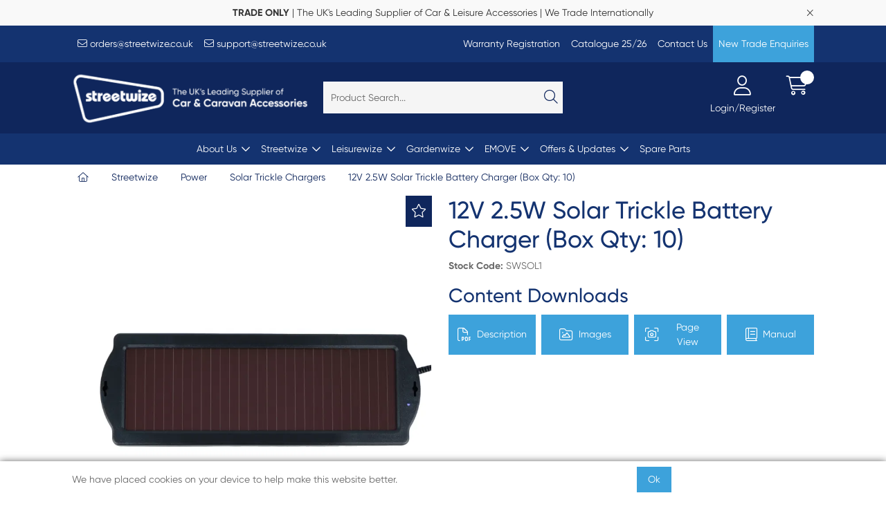

--- FILE ---
content_type: text/html; charset=utf-8
request_url: https://www.streetwizeaccessories.com/Catalogue/Streetwize/Power/Trickle-Chargers/12v-Solar-Trickle-Battery-Charger-Box-Qty-10-SWSOL1
body_size: 47549
content:
<!DOCTYPE html>



<html xmlns="http://www.w3.org/1999/xhtml" xml:lang="en-GB" lang="en-GB">

<head>
<!-- Begin '~/controls/default_template/Control/CountryRedirector/Default.ascx' -->

<!-- End '~/controls/default_template/Control/CountryRedirector/Default.ascx' -->

		
        
<!-- Begin '~/controls/default_template/Control/ProductTitle/Default.ascx' -->

<!-- End '~/controls/default_template/Control/ProductTitle/Default.ascx' -->

	

   
        
<!-- Begin '~/controls/default_template/Control/ProductMeta/Default.ascx' -->
<meta name="description" content="Solar Trickle Battery Charger (Box Qty: 10)" />
<meta name="keywords" content="12V 2.5W Solar Trickle Battery Charger" />

<!-- Schema Data -->
<script type="application/ld+json">
{
  "@context": "https://schema.org/",
  "@type": "Product",
  "name": "12V 2.5W Solar Trickle Battery Charger (Box Qty: 10)",
  "image": ["https://strtw-streetwize-gob2b.b-cdn.net/imagecache/c94cff2e-ebc8-4501-9488-b1b700d0bac3/SWSOL1-Edit_1000x1000.jpg"],
  "description": "Solar Trickle Battery Charger (Box Qty: 10)"
}
</script>
<!-- End of Schema Data --><!-- Open Graph Tags -->
<meta property="og:site_name" content="1000" />
<meta property="og:type" content="product" />
<meta property="og:url" content="https://www.streetwizeaccessories.com/Catalogue/Streetwize/Power/Trickle-Chargers/12v-Solar-Trickle-Battery-Charger-Box-Qty-10-SWSOL1" />
<meta property="og:title" content="12V 2.5W Solar Trickle Battery Charger (Box Qty: 10)" />
<meta property="og:description" content="Solar Trickle Battery Charger (Box Qty: 10)" />
<meta property="og:image" content="https://strtw-streetwize-gob2b.b-cdn.net/imagecache/c94cff2e-ebc8-4501-9488-b1b700d0bac3/SWSOL1-Edit_1000x1000.jpg" />
<!-- End of Open Graph Tags -->
<!-- Twitter Tags -->
<meta name="twitter:card" content="summary_large_image" />
<meta name="twitter:title" content="12V 2.5W Solar Trickle Battery Charger (Box Qty: 10)" />
<meta name="twitter:description" content="Solar Trickle Battery Charger (Box Qty: 10)" />
<meta name="twitter:image" content="https://strtw-streetwize-gob2b.b-cdn.net/imagecache/c94cff2e-ebc8-4501-9488-b1b700d0bac3/SWSOL1-Edit_1000x1000.jpg" />
<!-- End of Twitter Tags -->


<link rel="canonical" href="https://www.streetwizeaccessories.com/Catalogue/Streetwize/Power/Trickle-Chargers/12v-Solar-Trickle-Battery-Charger-Box-Qty-10-SWSOL1" />
<!-- End '~/controls/default_template/Control/ProductMeta/Default.ascx' -->

    

   
        
<!-- Begin '~/controls/default_template/Control/ProductRobots/Default.ascx' -->
<meta name="robots" content="index, follow" />
<!-- End '~/controls/default_template/Control/ProductRobots/Default.ascx' -->

    

            
<!-- Begin '~/controls/default_template/Control/GoogleAnalytics/TagManagerContainer.ascx' -->
<script>
var dataLayer = window.dataLayer = window.dataLayer || [];
dataLayer.push({'customerType': 'Retail'});
</script>
<!-- Google Tag Manager Script -->
<script>(function(w,d,s,l,i){w[l]=w[l]||[];w[l].push({'gtm.start':
new Date().getTime(),event:'gtm.js'});var f=d.getElementsByTagName(s)[0],
j=d.createElement(s),dl=l!='dataLayer'?'&l='+l:'';j.async=true;j.src=
'//www.googletagmanager.com/gtm.js?id='+i+dl;f.parentNode.insertBefore(j,f);
})(window,document,'script','dataLayer','GTM-KM2NT4QC');</script>
<!-- End Google Tag Manager Script -->


<!-- End '~/controls/default_template/Control/GoogleAnalytics/TagManagerContainer.ascx' -->

        <link href="https://cdn.jsdelivr.net/npm/bootstrap@5.3.3/dist/css/bootstrap.min.css" rel="stylesheet" media="all" type="text/css" /><link href="https://cdn.gob2b.com/V3/ShopfrontResponsive/css/aspidistra-bootstrap-migrate.min.css?v=1.1.91" rel="stylesheet" media="all" type="text/css" />
<!-- Begin '~/templates/Streetwize/Site/meta.ascx' -->

<!-- Begin '~/controls/theme_templates/Octopus/Control/ThemeMeta/Meta.ascx' -->
<link href="https://cdn.gob2b.com/V3/ThirdParty/owl-carousel/2.0.0/assets/owl.carousel.min.css" rel="stylesheet" media="all" type="text/css" /> 

<link href="https://cdn.gob2b.com/V3/ThirdParty/FontAwesome/6.4.2/css/fontawesome-all.min.css" rel="stylesheet" media="all" type="text/css" /> 

<link href="https://cdn.gob2b.com/V3/ThirdParty/Formstone/1.4.20/css/formstone-styles.min.css" rel="preload" as="style" media="all" type="text/css" /> 
<link href="https://cdn.gob2b.com/V3/ThirdParty/Formstone/1.4.20/css/formstone-styles.min.css" rel="stylesheet" media="all" type="text/css" /> 

<meta http-equiv="X-UA-Compatible" content="IE=100" >
<meta name="viewport" content="width=device-width, initial-scale=1">



<!-- End '~/controls/theme_templates/Octopus/Control/ThemeMeta/Meta.ascx' -->



        <link href="/templates/Streetwize/css/streetwize-style.min.css?v=7f8e2912-ab03-4947-a776-064987b2cb8b" rel="stylesheet" media="all" type="text/css" /> 
    
<!-- End '~/templates/Streetwize/Site/meta.ascx' -->

<!-- Begin '~/controls/default_template/Control/GeneratedFavicon/Default.ascx' -->
        
        <link rel="icon" type="image/png" href="/Assets/Generated/Favicons/favicon-96x96.png" sizes="96x96" />
        <link rel="icon" type="image/svg+xml" href="/Assets/Generated/Favicons/favicon.svg" />
        <link rel="shortcut icon" href="/Assets/Generated/Favicons/favicon.ico" />
        <link rel="apple-touch-icon" sizes="180x180" href="/Assets/Generated/Favicons/apple-touch-icon.png" />
        <link rel="manifest" href="/Assets/Generated/Favicons/site.webmanifest" />
    


<!-- End '~/controls/default_template/Control/GeneratedFavicon/Default.ascx' -->

            
        <style type="text/css">
	.LogoImageBackground { background-image: url(https://strtw-streetwize-gob2b.b-cdn.net/imagecache/fd30b891-5172-4c86-8860-b36000e0c0d3/Streetwize-WebImages-05_1667x417.png) !important; }
.MobileLogoImageBackground { background-image: url(https://strtw-streetwize-gob2b.b-cdn.net/imagecache/5edffeac-15c9-4820-8ff7-b2fe0084c59c/Streetwize-WebImages-01_1667x417.png) !important; }
.EmailLogoBackground { background-image: url(https://strtw-streetwize-gob2b.b-cdn.net/imagecache/5fe17eac-aadd-4e87-9039-b37200cb430f/Streetwize-WebImages-02_1251x417.png) !important; }
.FaviconImageBackground { background-image: url(https://strtw-streetwize-gob2b.b-cdn.net/imagecache/23da5586-809f-44aa-b1af-b2fe0084c5af/Streetwize-WebImages-03_1251x1251.png) !important; }
.NoImageImageBackground { background-image: url(https://strtw-streetwize-gob2b.b-cdn.net/imagecache/eec5e5ba-e509-4da9-b407-b2fe0084c5bd/Streetwize-WebImages-04_2501x2501.png) !important; }

</style>
            <link href="https://cdn.gob2b.com/V3/ShopfrontResponsive/css/print.min.css?v=1.1.91" rel="stylesheet" media="print" type="text/css" />            
        <link href="https://cdn.jsdelivr.net/npm/jquery-ui@1.14.1/themes/base/all.css" rel="stylesheet" media="all" type="text/css" />
            
<!-- Begin '~/controls/default_template/Control/GoogleAnalytics/AnalyticsTracker.ascx' -->


<!-- End '~/controls/default_template/Control/GoogleAnalytics/AnalyticsTracker.ascx' -->

        
            <script src="https://cdn.jsdelivr.net/npm/jquery@3.7.1/dist/jquery.min.js" ></script> 
        <title>
	12V 2.5W Solar Trickle Battery Charger - Streetwize Accessories
</title></head>

<body class="PageBgBackground BodyImageBackground gob2b-header-style--default gob2b-menu-type--horizontal gob2b-complex-product-thumbnail-price-display--true">


        
<!-- Begin '~/controls/default_template/Control/GoogleAnalytics/TagManagerContainerNoScript.ascx' -->
<!-- Google Tag Manager NoScript -->
<noscript><iframe title="Google Tag Manager" src="//www.googletagmanager.com/ns.html?id=GTM-KM2NT4QC"
height="0" width="0" style="display:none;visibility:hidden"></iframe></noscript>
<!-- Google Tag Manager NoScript -->


<!-- End '~/controls/default_template/Control/GoogleAnalytics/TagManagerContainerNoScript.ascx' -->

    




<form method="post" action="/catalogue/product.aspx?node_id=f87bcf64-3aa7-4e6f-8162-a72a00e3c0cf" id="ctl04">
<div class="aspNetHidden">
<input type="hidden" name="__EVENTTARGET" id="__EVENTTARGET" value="" />
<input type="hidden" name="__EVENTARGUMENT" id="__EVENTARGUMENT" value="" />
<input type="hidden" name="__VIEWSTATE" id="__VIEWSTATE" value="/[base64]/Q1yLr6r6s9Xo7M" />
</div>

<script type="text/javascript">
//<![CDATA[
var theForm = document.forms['ctl04'];
if (!theForm) {
    theForm = document.ctl04;
}
function __doPostBack(eventTarget, eventArgument) {
    if (!theForm.onsubmit || (theForm.onsubmit() != false)) {
        theForm.__EVENTTARGET.value = eventTarget;
        theForm.__EVENTARGUMENT.value = eventArgument;
        theForm.submit();
    }
}
//]]>
</script>


<script src="https://ajax.aspnetcdn.com/ajax/4.6/1/WebForms.js" type="text/javascript"></script>
<script type="text/javascript">
//<![CDATA[
window.WebForm_PostBackOptions||document.write('<script type="text/javascript" src="/WebResource.axd?d=ANsDE4TqTbx-nt8v4VNDEx85qDcOghBmVz4XhjTbro9g3682PksymB52JHfdBeZMb3VYhDl2o_381zmQLmSQLxggcVlK8G81kOa_KBFOC001&amp;t=638901577900000000"><\/script>');//]]>
</script>



<script src="https://ajax.aspnetcdn.com/ajax/4.6/1/MicrosoftAjax.js" type="text/javascript"></script>
<script type="text/javascript">
//<![CDATA[
(window.Sys && Sys._Application && Sys.Observer)||document.write('<script type="text/javascript" src="/ScriptResource.axd?d=xiK4--bYyj-AYeA3LpqGRXOxKAZhhUHFId1_AFLxiz8zdDh-sFhqFd9o3NswhbqDJGAH_93yxz_c1wbNpcK2fLmIbT0u3jJo_AJvtzXyGGio0QXwOdVBbUjgVNZDGeI-BG3Shqb0lgHlg9Rs26uEQ8q3j4blsKabYjeUnECwfVquLxz-Iuy1p6AGvQHgdpis0&t=5c0e0825"><\/script>');//]]>
</script>

<script src="https://ajax.aspnetcdn.com/ajax/4.6/1/MicrosoftAjaxWebForms.js" type="text/javascript"></script>
<script type="text/javascript">
//<![CDATA[
(window.Sys && Sys.WebForms)||document.write('<script type="text/javascript" src="/ScriptResource.axd?d=WJvkZADyrhCzHUMUwR-yGh6tkU_bHhNaoJZIhAX64nS6Ok0NDQhxqUWysMf3WeKJ5wImqCLdEvAZTbvi9-KT9r1s-bJRJMR-lhs8nz7OqOuJePi0rapX5tI6pFLU7ib01Vaandi4i5yUlybaudK27jK4popi9yms_csfLpy304-O7rvYA5j-oOrIdWcdYrmB0&t=5c0e0825"><\/script>');Type.registerNamespace('Aspidistra.Ecommerce.Web.ScriptServices');
Aspidistra.Ecommerce.Web.ScriptServices.SalesScriptService=function() {
Aspidistra.Ecommerce.Web.ScriptServices.SalesScriptService.initializeBase(this);
this._timeout = 0;
this._userContext = null;
this._succeeded = null;
this._failed = null;
}
Aspidistra.Ecommerce.Web.ScriptServices.SalesScriptService.prototype={
_get_path:function() {
 var p = this.get_path();
 if (p) return p;
 else return Aspidistra.Ecommerce.Web.ScriptServices.SalesScriptService._staticInstance.get_path();},
AddCustomisableToOrder:function(productId,quantity,customisationAnswer,succeededCallback, failedCallback, userContext) {
return this._invoke(this._get_path(), 'AddCustomisableToOrder',false,{productId:productId,quantity:quantity,customisationAnswer:customisationAnswer},succeededCallback,failedCallback,userContext); },
AddBundleToOrder:function(productId,quantity,listChoices,matrixChoices,customisation,succeededCallback, failedCallback, userContext) {
return this._invoke(this._get_path(), 'AddBundleToOrder',false,{productId:productId,quantity:quantity,listChoices:listChoices,matrixChoices:matrixChoices,customisation:customisation},succeededCallback,failedCallback,userContext); },
AddToOrder:function(orderItems,succeededCallback, failedCallback, userContext) {
return this._invoke(this._get_path(), 'AddToOrder',false,{orderItems:orderItems},succeededCallback,failedCallback,userContext); },
AddToOrderByStockCode:function(orderItems,succeededCallback, failedCallback, userContext) {
return this._invoke(this._get_path(), 'AddToOrderByStockCode',false,{orderItems:orderItems},succeededCallback,failedCallback,userContext); },
SetOrderItemQuantity:function(orderItemId,number,succeededCallback, failedCallback, userContext) {
return this._invoke(this._get_path(), 'SetOrderItemQuantity',false,{orderItemId:orderItemId,number:number},succeededCallback,failedCallback,userContext); },
ChangeOrderItemQuantity:function(orderItemId,adjustment,succeededCallback, failedCallback, userContext) {
return this._invoke(this._get_path(), 'ChangeOrderItemQuantity',false,{orderItemId:orderItemId,adjustment:adjustment},succeededCallback,failedCallback,userContext); },
OverrideOrderItemPrice:function(details,succeededCallback, failedCallback, userContext) {
return this._invoke(this._get_path(), 'OverrideOrderItemPrice',false,{details:details},succeededCallback,failedCallback,userContext); },
DeleteOrderItem:function(orderItemId,succeededCallback, failedCallback, userContext) {
return this._invoke(this._get_path(), 'DeleteOrderItem',false,{orderItemId:orderItemId},succeededCallback,failedCallback,userContext); },
DeleteAllOrderItems:function(succeededCallback, failedCallback, userContext) {
return this._invoke(this._get_path(), 'DeleteAllOrderItems',false,{},succeededCallback,failedCallback,userContext); },
GetCurrentOrder:function(succeededCallback, failedCallback, userContext) {
return this._invoke(this._get_path(), 'GetCurrentOrder',false,{},succeededCallback,failedCallback,userContext); },
GetAgentAccounts:function(succeededCallback, failedCallback, userContext) {
return this._invoke(this._get_path(), 'GetAgentAccounts',false,{},succeededCallback,failedCallback,userContext); },
SetAgentAccount:function(accountEncrypted,succeededCallback, failedCallback, userContext) {
return this._invoke(this._get_path(), 'SetAgentAccount',false,{accountEncrypted:accountEncrypted},succeededCallback,failedCallback,userContext); },
GetSessionInfo:function(succeededCallback, failedCallback, userContext) {
return this._invoke(this._get_path(), 'GetSessionInfo',false,{},succeededCallback,failedCallback,userContext); },
AppLogin:function(details,succeededCallback, failedCallback, userContext) {
return this._invoke(this._get_path(), 'AppLogin',false,{details:details},succeededCallback,failedCallback,userContext); },
GetAppGlobalResources:function(succeededCallback, failedCallback, userContext) {
return this._invoke(this._get_path(), 'GetAppGlobalResources',false,{},succeededCallback,failedCallback,userContext); },
PutAppDiagnostic:function(diagnostic,succeededCallback, failedCallback, userContext) {
return this._invoke(this._get_path(), 'PutAppDiagnostic',false,{diagnostic:diagnostic},succeededCallback,failedCallback,userContext); },
GetAppCheckoutToken:function(encryptedOrderId,succeededCallback, failedCallback, userContext) {
return this._invoke(this._get_path(), 'GetAppCheckoutToken',false,{encryptedOrderId:encryptedOrderId},succeededCallback,failedCallback,userContext); }}
Aspidistra.Ecommerce.Web.ScriptServices.SalesScriptService.registerClass('Aspidistra.Ecommerce.Web.ScriptServices.SalesScriptService',Sys.Net.WebServiceProxy);
Aspidistra.Ecommerce.Web.ScriptServices.SalesScriptService._staticInstance = new Aspidistra.Ecommerce.Web.ScriptServices.SalesScriptService();
Aspidistra.Ecommerce.Web.ScriptServices.SalesScriptService.set_path = function(value) { Aspidistra.Ecommerce.Web.ScriptServices.SalesScriptService._staticInstance.set_path(value); }
Aspidistra.Ecommerce.Web.ScriptServices.SalesScriptService.get_path = function() { return Aspidistra.Ecommerce.Web.ScriptServices.SalesScriptService._staticInstance.get_path(); }
Aspidistra.Ecommerce.Web.ScriptServices.SalesScriptService.set_timeout = function(value) { Aspidistra.Ecommerce.Web.ScriptServices.SalesScriptService._staticInstance.set_timeout(value); }
Aspidistra.Ecommerce.Web.ScriptServices.SalesScriptService.get_timeout = function() { return Aspidistra.Ecommerce.Web.ScriptServices.SalesScriptService._staticInstance.get_timeout(); }
Aspidistra.Ecommerce.Web.ScriptServices.SalesScriptService.set_defaultUserContext = function(value) { Aspidistra.Ecommerce.Web.ScriptServices.SalesScriptService._staticInstance.set_defaultUserContext(value); }
Aspidistra.Ecommerce.Web.ScriptServices.SalesScriptService.get_defaultUserContext = function() { return Aspidistra.Ecommerce.Web.ScriptServices.SalesScriptService._staticInstance.get_defaultUserContext(); }
Aspidistra.Ecommerce.Web.ScriptServices.SalesScriptService.set_defaultSucceededCallback = function(value) { Aspidistra.Ecommerce.Web.ScriptServices.SalesScriptService._staticInstance.set_defaultSucceededCallback(value); }
Aspidistra.Ecommerce.Web.ScriptServices.SalesScriptService.get_defaultSucceededCallback = function() { return Aspidistra.Ecommerce.Web.ScriptServices.SalesScriptService._staticInstance.get_defaultSucceededCallback(); }
Aspidistra.Ecommerce.Web.ScriptServices.SalesScriptService.set_defaultFailedCallback = function(value) { Aspidistra.Ecommerce.Web.ScriptServices.SalesScriptService._staticInstance.set_defaultFailedCallback(value); }
Aspidistra.Ecommerce.Web.ScriptServices.SalesScriptService.get_defaultFailedCallback = function() { return Aspidistra.Ecommerce.Web.ScriptServices.SalesScriptService._staticInstance.get_defaultFailedCallback(); }
Aspidistra.Ecommerce.Web.ScriptServices.SalesScriptService.set_enableJsonp = function(value) { Aspidistra.Ecommerce.Web.ScriptServices.SalesScriptService._staticInstance.set_enableJsonp(value); }
Aspidistra.Ecommerce.Web.ScriptServices.SalesScriptService.get_enableJsonp = function() { return Aspidistra.Ecommerce.Web.ScriptServices.SalesScriptService._staticInstance.get_enableJsonp(); }
Aspidistra.Ecommerce.Web.ScriptServices.SalesScriptService.set_jsonpCallbackParameter = function(value) { Aspidistra.Ecommerce.Web.ScriptServices.SalesScriptService._staticInstance.set_jsonpCallbackParameter(value); }
Aspidistra.Ecommerce.Web.ScriptServices.SalesScriptService.get_jsonpCallbackParameter = function() { return Aspidistra.Ecommerce.Web.ScriptServices.SalesScriptService._staticInstance.get_jsonpCallbackParameter(); }
Aspidistra.Ecommerce.Web.ScriptServices.SalesScriptService.set_path("/ScriptServices/SalesScriptService.asmx");
Aspidistra.Ecommerce.Web.ScriptServices.SalesScriptService.AddCustomisableToOrder= function(productId,quantity,customisationAnswer,onSuccess,onFailed,userContext) {Aspidistra.Ecommerce.Web.ScriptServices.SalesScriptService._staticInstance.AddCustomisableToOrder(productId,quantity,customisationAnswer,onSuccess,onFailed,userContext); }
Aspidistra.Ecommerce.Web.ScriptServices.SalesScriptService.AddBundleToOrder= function(productId,quantity,listChoices,matrixChoices,customisation,onSuccess,onFailed,userContext) {Aspidistra.Ecommerce.Web.ScriptServices.SalesScriptService._staticInstance.AddBundleToOrder(productId,quantity,listChoices,matrixChoices,customisation,onSuccess,onFailed,userContext); }
Aspidistra.Ecommerce.Web.ScriptServices.SalesScriptService.AddToOrder= function(orderItems,onSuccess,onFailed,userContext) {Aspidistra.Ecommerce.Web.ScriptServices.SalesScriptService._staticInstance.AddToOrder(orderItems,onSuccess,onFailed,userContext); }
Aspidistra.Ecommerce.Web.ScriptServices.SalesScriptService.AddToOrderByStockCode= function(orderItems,onSuccess,onFailed,userContext) {Aspidistra.Ecommerce.Web.ScriptServices.SalesScriptService._staticInstance.AddToOrderByStockCode(orderItems,onSuccess,onFailed,userContext); }
Aspidistra.Ecommerce.Web.ScriptServices.SalesScriptService.SetOrderItemQuantity= function(orderItemId,number,onSuccess,onFailed,userContext) {Aspidistra.Ecommerce.Web.ScriptServices.SalesScriptService._staticInstance.SetOrderItemQuantity(orderItemId,number,onSuccess,onFailed,userContext); }
Aspidistra.Ecommerce.Web.ScriptServices.SalesScriptService.ChangeOrderItemQuantity= function(orderItemId,adjustment,onSuccess,onFailed,userContext) {Aspidistra.Ecommerce.Web.ScriptServices.SalesScriptService._staticInstance.ChangeOrderItemQuantity(orderItemId,adjustment,onSuccess,onFailed,userContext); }
Aspidistra.Ecommerce.Web.ScriptServices.SalesScriptService.OverrideOrderItemPrice= function(details,onSuccess,onFailed,userContext) {Aspidistra.Ecommerce.Web.ScriptServices.SalesScriptService._staticInstance.OverrideOrderItemPrice(details,onSuccess,onFailed,userContext); }
Aspidistra.Ecommerce.Web.ScriptServices.SalesScriptService.DeleteOrderItem= function(orderItemId,onSuccess,onFailed,userContext) {Aspidistra.Ecommerce.Web.ScriptServices.SalesScriptService._staticInstance.DeleteOrderItem(orderItemId,onSuccess,onFailed,userContext); }
Aspidistra.Ecommerce.Web.ScriptServices.SalesScriptService.DeleteAllOrderItems= function(onSuccess,onFailed,userContext) {Aspidistra.Ecommerce.Web.ScriptServices.SalesScriptService._staticInstance.DeleteAllOrderItems(onSuccess,onFailed,userContext); }
Aspidistra.Ecommerce.Web.ScriptServices.SalesScriptService.GetCurrentOrder= function(onSuccess,onFailed,userContext) {Aspidistra.Ecommerce.Web.ScriptServices.SalesScriptService._staticInstance.GetCurrentOrder(onSuccess,onFailed,userContext); }
Aspidistra.Ecommerce.Web.ScriptServices.SalesScriptService.GetAgentAccounts= function(onSuccess,onFailed,userContext) {Aspidistra.Ecommerce.Web.ScriptServices.SalesScriptService._staticInstance.GetAgentAccounts(onSuccess,onFailed,userContext); }
Aspidistra.Ecommerce.Web.ScriptServices.SalesScriptService.SetAgentAccount= function(accountEncrypted,onSuccess,onFailed,userContext) {Aspidistra.Ecommerce.Web.ScriptServices.SalesScriptService._staticInstance.SetAgentAccount(accountEncrypted,onSuccess,onFailed,userContext); }
Aspidistra.Ecommerce.Web.ScriptServices.SalesScriptService.GetSessionInfo= function(onSuccess,onFailed,userContext) {Aspidistra.Ecommerce.Web.ScriptServices.SalesScriptService._staticInstance.GetSessionInfo(onSuccess,onFailed,userContext); }
Aspidistra.Ecommerce.Web.ScriptServices.SalesScriptService.AppLogin= function(details,onSuccess,onFailed,userContext) {Aspidistra.Ecommerce.Web.ScriptServices.SalesScriptService._staticInstance.AppLogin(details,onSuccess,onFailed,userContext); }
Aspidistra.Ecommerce.Web.ScriptServices.SalesScriptService.GetAppGlobalResources= function(onSuccess,onFailed,userContext) {Aspidistra.Ecommerce.Web.ScriptServices.SalesScriptService._staticInstance.GetAppGlobalResources(onSuccess,onFailed,userContext); }
Aspidistra.Ecommerce.Web.ScriptServices.SalesScriptService.PutAppDiagnostic= function(diagnostic,onSuccess,onFailed,userContext) {Aspidistra.Ecommerce.Web.ScriptServices.SalesScriptService._staticInstance.PutAppDiagnostic(diagnostic,onSuccess,onFailed,userContext); }
Aspidistra.Ecommerce.Web.ScriptServices.SalesScriptService.GetAppCheckoutToken= function(encryptedOrderId,onSuccess,onFailed,userContext) {Aspidistra.Ecommerce.Web.ScriptServices.SalesScriptService._staticInstance.GetAppCheckoutToken(encryptedOrderId,onSuccess,onFailed,userContext); }
var gtc = Sys.Net.WebServiceProxy._generateTypedConstructor;
if (typeof(Aspidistra.Ecommerce.Web.ScriptServices.ListChoice) === 'undefined') {
Aspidistra.Ecommerce.Web.ScriptServices.ListChoice=gtc("Aspidistra.Ecommerce.Web.ScriptServices.ListChoice");
Aspidistra.Ecommerce.Web.ScriptServices.ListChoice.registerClass('Aspidistra.Ecommerce.Web.ScriptServices.ListChoice');
}
if (typeof(Aspidistra.Ecommerce.Web.ScriptServices.MatrixChoice) === 'undefined') {
Aspidistra.Ecommerce.Web.ScriptServices.MatrixChoice=gtc("Aspidistra.Ecommerce.Web.ScriptServices.MatrixChoice");
Aspidistra.Ecommerce.Web.ScriptServices.MatrixChoice.registerClass('Aspidistra.Ecommerce.Web.ScriptServices.MatrixChoice');
}
Type.registerNamespace('Aspidistra.Ecommerce.Web.ScriptServices.TransferObjects');
if (typeof(Aspidistra.Ecommerce.Web.ScriptServices.TransferObjects.OrderResultDTO) === 'undefined') {
Aspidistra.Ecommerce.Web.ScriptServices.TransferObjects.OrderResultDTO=gtc("Aspidistra.Ecommerce.Web.ScriptServices.TransferObjects.OrderResultDTO");
Aspidistra.Ecommerce.Web.ScriptServices.TransferObjects.OrderResultDTO.registerClass('Aspidistra.Ecommerce.Web.ScriptServices.TransferObjects.OrderResultDTO');
}
if (typeof(Aspidistra.Ecommerce.Web.ScriptServices.AjaxOrderItem) === 'undefined') {
Aspidistra.Ecommerce.Web.ScriptServices.AjaxOrderItem=gtc("Aspidistra.Ecommerce.Web.ScriptServices.AjaxOrderItem");
Aspidistra.Ecommerce.Web.ScriptServices.AjaxOrderItem.registerClass('Aspidistra.Ecommerce.Web.ScriptServices.AjaxOrderItem');
}
if (typeof(Aspidistra.Ecommerce.Web.ScriptServices.AjaxStockCodeItem) === 'undefined') {
Aspidistra.Ecommerce.Web.ScriptServices.AjaxStockCodeItem=gtc("Aspidistra.Ecommerce.Web.ScriptServices.AjaxStockCodeItem");
Aspidistra.Ecommerce.Web.ScriptServices.AjaxStockCodeItem.registerClass('Aspidistra.Ecommerce.Web.ScriptServices.AjaxStockCodeItem');
}
if (typeof(Aspidistra.Ecommerce.Web.ScriptServices.TransferObjects.OverridePriceDTO) === 'undefined') {
Aspidistra.Ecommerce.Web.ScriptServices.TransferObjects.OverridePriceDTO=gtc("Aspidistra.Ecommerce.Web.ScriptServices.TransferObjects.OverridePriceDTO");
Aspidistra.Ecommerce.Web.ScriptServices.TransferObjects.OverridePriceDTO.registerClass('Aspidistra.Ecommerce.Web.ScriptServices.TransferObjects.OverridePriceDTO');
}
if (typeof(Aspidistra.Ecommerce.Web.ScriptServices.TransferObjects.AccountSummaryDTO) === 'undefined') {
Aspidistra.Ecommerce.Web.ScriptServices.TransferObjects.AccountSummaryDTO=gtc("Aspidistra.Ecommerce.Web.ScriptServices.TransferObjects.AccountSummaryDTO");
Aspidistra.Ecommerce.Web.ScriptServices.TransferObjects.AccountSummaryDTO.registerClass('Aspidistra.Ecommerce.Web.ScriptServices.TransferObjects.AccountSummaryDTO');
}
if (typeof(Aspidistra.Ecommerce.Web.ScriptServices.TransferObjects.SessionInfoDTO) === 'undefined') {
Aspidistra.Ecommerce.Web.ScriptServices.TransferObjects.SessionInfoDTO=gtc("Aspidistra.Ecommerce.Web.ScriptServices.TransferObjects.SessionInfoDTO");
Aspidistra.Ecommerce.Web.ScriptServices.TransferObjects.SessionInfoDTO.registerClass('Aspidistra.Ecommerce.Web.ScriptServices.TransferObjects.SessionInfoDTO');
}
if (typeof(Aspidistra.Ecommerce.Web.ScriptServices.TransferObjects.LoginRequestDTO) === 'undefined') {
Aspidistra.Ecommerce.Web.ScriptServices.TransferObjects.LoginRequestDTO=gtc("Aspidistra.Ecommerce.Web.ScriptServices.TransferObjects.LoginRequestDTO");
Aspidistra.Ecommerce.Web.ScriptServices.TransferObjects.LoginRequestDTO.registerClass('Aspidistra.Ecommerce.Web.ScriptServices.TransferObjects.LoginRequestDTO');
}
if (typeof(Aspidistra.Ecommerce.Web.ScriptServices.TransferObjects.AppGlobalResourcesDTO) === 'undefined') {
Aspidistra.Ecommerce.Web.ScriptServices.TransferObjects.AppGlobalResourcesDTO=gtc("Aspidistra.Ecommerce.Web.ScriptServices.TransferObjects.AppGlobalResourcesDTO");
Aspidistra.Ecommerce.Web.ScriptServices.TransferObjects.AppGlobalResourcesDTO.registerClass('Aspidistra.Ecommerce.Web.ScriptServices.TransferObjects.AppGlobalResourcesDTO');
}
if (typeof(Aspidistra.Ecommerce.Web.ScriptServices.TransferObjects.AppDiagnosticDTO) === 'undefined') {
Aspidistra.Ecommerce.Web.ScriptServices.TransferObjects.AppDiagnosticDTO=gtc("Aspidistra.Ecommerce.Web.ScriptServices.TransferObjects.AppDiagnosticDTO");
Aspidistra.Ecommerce.Web.ScriptServices.TransferObjects.AppDiagnosticDTO.registerClass('Aspidistra.Ecommerce.Web.ScriptServices.TransferObjects.AppDiagnosticDTO');
}
Type.registerNamespace('Aspidistra.Ecommerce.Web.ScriptServices');
Aspidistra.Ecommerce.Web.ScriptServices.ProductScriptService=function() {
Aspidistra.Ecommerce.Web.ScriptServices.ProductScriptService.initializeBase(this);
this._timeout = 0;
this._userContext = null;
this._succeeded = null;
this._failed = null;
}
Aspidistra.Ecommerce.Web.ScriptServices.ProductScriptService.prototype={
_get_path:function() {
 var p = this.get_path();
 if (p) return p;
 else return Aspidistra.Ecommerce.Web.ScriptServices.ProductScriptService._staticInstance.get_path();},
AddControlValueToSession:function(Key,Value,succeededCallback, failedCallback, userContext) {
return this._invoke(this._get_path(), 'AddControlValueToSession',false,{Key:Key,Value:Value},succeededCallback,failedCallback,userContext); },
SessionKeyExists:function(Key,succeededCallback, failedCallback, userContext) {
return this._invoke(this._get_path(), 'SessionKeyExists',false,{Key:Key},succeededCallback,failedCallback,userContext); },
GetSessionValue:function(Key,succeededCallback, failedCallback, userContext) {
return this._invoke(this._get_path(), 'GetSessionValue',false,{Key:Key},succeededCallback,failedCallback,userContext); },
SetSessionValue:function(Key,Value,succeededCallback, failedCallback, userContext) {
return this._invoke(this._get_path(), 'SetSessionValue',false,{Key:Key,Value:Value},succeededCallback,failedCallback,userContext); },
GetProductFilterPriceSliderMaxKey:function(succeededCallback, failedCallback, userContext) {
return this._invoke(this._get_path(), 'GetProductFilterPriceSliderMaxKey',false,{},succeededCallback,failedCallback,userContext); },
GetProductFilterPriceSliderMinKey:function(succeededCallback, failedCallback, userContext) {
return this._invoke(this._get_path(), 'GetProductFilterPriceSliderMinKey',false,{},succeededCallback,failedCallback,userContext); },
GetProductFilterPriceSliderStepKey:function(succeededCallback, failedCallback, userContext) {
return this._invoke(this._get_path(), 'GetProductFilterPriceSliderStepKey',false,{},succeededCallback,failedCallback,userContext); },
GetProductFilterPriceOnNetKey:function(succeededCallback, failedCallback, userContext) {
return this._invoke(this._get_path(), 'GetProductFilterPriceOnNetKey',false,{},succeededCallback,failedCallback,userContext); },
GetProductFilterPriceMin:function(succeededCallback, failedCallback, userContext) {
return this._invoke(this._get_path(), 'GetProductFilterPriceMin',false,{},succeededCallback,failedCallback,userContext); },
GetProductFilterPriceMax:function(succeededCallback, failedCallback, userContext) {
return this._invoke(this._get_path(), 'GetProductFilterPriceMax',false,{},succeededCallback,failedCallback,userContext); },
GetProductFilterPriceStep:function(succeededCallback, failedCallback, userContext) {
return this._invoke(this._get_path(), 'GetProductFilterPriceStep',false,{},succeededCallback,failedCallback,userContext); },
GetProductFilterOnNetState:function(succeededCallback, failedCallback, userContext) {
return this._invoke(this._get_path(), 'GetProductFilterOnNetState',false,{},succeededCallback,failedCallback,userContext); },
SetProductFilterOnNetState:function(state,succeededCallback, failedCallback, userContext) {
return this._invoke(this._get_path(), 'SetProductFilterOnNetState',false,{state:state},succeededCallback,failedCallback,userContext); },
AddItemToWishlist:function(request,productId,succeededCallback, failedCallback, userContext) {
return this._invoke(this._get_path(), 'AddItemToWishlist',false,{request:request,productId:productId},succeededCallback,failedCallback,userContext); },
RemoveItemFromWishlist:function(request,productId,succeededCallback, failedCallback, userContext) {
return this._invoke(this._get_path(), 'RemoveItemFromWishlist',false,{request:request,productId:productId},succeededCallback,failedCallback,userContext); },
GetFastPageInfo:function(request,succeededCallback, failedCallback, userContext) {
return this._invoke(this._get_path(), 'GetFastPageInfo',false,{request:request},succeededCallback,failedCallback,userContext); },
GetFASTJson:function(request,succeededCallback, failedCallback, userContext) {
return this._invoke(this._get_path(), 'GetFASTJson',false,{request:request},succeededCallback,failedCallback,userContext); },
DetermineBundlePrice:function(request,choices,succeededCallback, failedCallback, userContext) {
return this._invoke(this._get_path(), 'DetermineBundlePrice',false,{request:request,choices:choices},succeededCallback,failedCallback,userContext); },
GetFeatureValuesByNodes:function(request,succeededCallback, failedCallback, userContext) {
return this._invoke(this._get_path(), 'GetFeatureValuesByNodes',false,{request:request},succeededCallback,failedCallback,userContext); },
GetSkusByMatrixProduct:function(productID,image,succeededCallback, failedCallback, userContext) {
return this._invoke(this._get_path(), 'GetSkusByMatrixProduct',false,{productID:productID,image:image},succeededCallback,failedCallback,userContext); },
GetElementsByBundleProduct:function(productID,image,succeededCallback, failedCallback, userContext) {
return this._invoke(this._get_path(), 'GetElementsByBundleProduct',false,{productID:productID,image:image},succeededCallback,failedCallback,userContext); },
GetFastText:function(request,succeededCallback, failedCallback, userContext) {
return this._invoke(this._get_path(), 'GetFastText',false,{request:request},succeededCallback,failedCallback,userContext); },
GetFastImages:function(request,succeededCallback, failedCallback, userContext) {
return this._invoke(this._get_path(), 'GetFastImages',false,{request:request},succeededCallback,failedCallback,userContext); },
GetNodeImages:function(request,succeededCallback, failedCallback, userContext) {
return this._invoke(this._get_path(), 'GetNodeImages',false,{request:request},succeededCallback,failedCallback,userContext); },
IsFinanceAvailableForProducts:function(request,succeededCallback, failedCallback, userContext) {
return this._invoke(this._get_path(), 'IsFinanceAvailableForProducts',false,{request:request},succeededCallback,failedCallback,userContext); },
GetValidationErrorMessage:function(succeededCallback, failedCallback, userContext) {
return this._invoke(this._get_path(), 'GetValidationErrorMessage',false,{},succeededCallback,failedCallback,userContext); }}
Aspidistra.Ecommerce.Web.ScriptServices.ProductScriptService.registerClass('Aspidistra.Ecommerce.Web.ScriptServices.ProductScriptService',Sys.Net.WebServiceProxy);
Aspidistra.Ecommerce.Web.ScriptServices.ProductScriptService._staticInstance = new Aspidistra.Ecommerce.Web.ScriptServices.ProductScriptService();
Aspidistra.Ecommerce.Web.ScriptServices.ProductScriptService.set_path = function(value) { Aspidistra.Ecommerce.Web.ScriptServices.ProductScriptService._staticInstance.set_path(value); }
Aspidistra.Ecommerce.Web.ScriptServices.ProductScriptService.get_path = function() { return Aspidistra.Ecommerce.Web.ScriptServices.ProductScriptService._staticInstance.get_path(); }
Aspidistra.Ecommerce.Web.ScriptServices.ProductScriptService.set_timeout = function(value) { Aspidistra.Ecommerce.Web.ScriptServices.ProductScriptService._staticInstance.set_timeout(value); }
Aspidistra.Ecommerce.Web.ScriptServices.ProductScriptService.get_timeout = function() { return Aspidistra.Ecommerce.Web.ScriptServices.ProductScriptService._staticInstance.get_timeout(); }
Aspidistra.Ecommerce.Web.ScriptServices.ProductScriptService.set_defaultUserContext = function(value) { Aspidistra.Ecommerce.Web.ScriptServices.ProductScriptService._staticInstance.set_defaultUserContext(value); }
Aspidistra.Ecommerce.Web.ScriptServices.ProductScriptService.get_defaultUserContext = function() { return Aspidistra.Ecommerce.Web.ScriptServices.ProductScriptService._staticInstance.get_defaultUserContext(); }
Aspidistra.Ecommerce.Web.ScriptServices.ProductScriptService.set_defaultSucceededCallback = function(value) { Aspidistra.Ecommerce.Web.ScriptServices.ProductScriptService._staticInstance.set_defaultSucceededCallback(value); }
Aspidistra.Ecommerce.Web.ScriptServices.ProductScriptService.get_defaultSucceededCallback = function() { return Aspidistra.Ecommerce.Web.ScriptServices.ProductScriptService._staticInstance.get_defaultSucceededCallback(); }
Aspidistra.Ecommerce.Web.ScriptServices.ProductScriptService.set_defaultFailedCallback = function(value) { Aspidistra.Ecommerce.Web.ScriptServices.ProductScriptService._staticInstance.set_defaultFailedCallback(value); }
Aspidistra.Ecommerce.Web.ScriptServices.ProductScriptService.get_defaultFailedCallback = function() { return Aspidistra.Ecommerce.Web.ScriptServices.ProductScriptService._staticInstance.get_defaultFailedCallback(); }
Aspidistra.Ecommerce.Web.ScriptServices.ProductScriptService.set_enableJsonp = function(value) { Aspidistra.Ecommerce.Web.ScriptServices.ProductScriptService._staticInstance.set_enableJsonp(value); }
Aspidistra.Ecommerce.Web.ScriptServices.ProductScriptService.get_enableJsonp = function() { return Aspidistra.Ecommerce.Web.ScriptServices.ProductScriptService._staticInstance.get_enableJsonp(); }
Aspidistra.Ecommerce.Web.ScriptServices.ProductScriptService.set_jsonpCallbackParameter = function(value) { Aspidistra.Ecommerce.Web.ScriptServices.ProductScriptService._staticInstance.set_jsonpCallbackParameter(value); }
Aspidistra.Ecommerce.Web.ScriptServices.ProductScriptService.get_jsonpCallbackParameter = function() { return Aspidistra.Ecommerce.Web.ScriptServices.ProductScriptService._staticInstance.get_jsonpCallbackParameter(); }
Aspidistra.Ecommerce.Web.ScriptServices.ProductScriptService.set_path("/ScriptServices/ProductScriptService.asmx");
Aspidistra.Ecommerce.Web.ScriptServices.ProductScriptService.AddControlValueToSession= function(Key,Value,onSuccess,onFailed,userContext) {Aspidistra.Ecommerce.Web.ScriptServices.ProductScriptService._staticInstance.AddControlValueToSession(Key,Value,onSuccess,onFailed,userContext); }
Aspidistra.Ecommerce.Web.ScriptServices.ProductScriptService.SessionKeyExists= function(Key,onSuccess,onFailed,userContext) {Aspidistra.Ecommerce.Web.ScriptServices.ProductScriptService._staticInstance.SessionKeyExists(Key,onSuccess,onFailed,userContext); }
Aspidistra.Ecommerce.Web.ScriptServices.ProductScriptService.GetSessionValue= function(Key,onSuccess,onFailed,userContext) {Aspidistra.Ecommerce.Web.ScriptServices.ProductScriptService._staticInstance.GetSessionValue(Key,onSuccess,onFailed,userContext); }
Aspidistra.Ecommerce.Web.ScriptServices.ProductScriptService.SetSessionValue= function(Key,Value,onSuccess,onFailed,userContext) {Aspidistra.Ecommerce.Web.ScriptServices.ProductScriptService._staticInstance.SetSessionValue(Key,Value,onSuccess,onFailed,userContext); }
Aspidistra.Ecommerce.Web.ScriptServices.ProductScriptService.GetProductFilterPriceSliderMaxKey= function(onSuccess,onFailed,userContext) {Aspidistra.Ecommerce.Web.ScriptServices.ProductScriptService._staticInstance.GetProductFilterPriceSliderMaxKey(onSuccess,onFailed,userContext); }
Aspidistra.Ecommerce.Web.ScriptServices.ProductScriptService.GetProductFilterPriceSliderMinKey= function(onSuccess,onFailed,userContext) {Aspidistra.Ecommerce.Web.ScriptServices.ProductScriptService._staticInstance.GetProductFilterPriceSliderMinKey(onSuccess,onFailed,userContext); }
Aspidistra.Ecommerce.Web.ScriptServices.ProductScriptService.GetProductFilterPriceSliderStepKey= function(onSuccess,onFailed,userContext) {Aspidistra.Ecommerce.Web.ScriptServices.ProductScriptService._staticInstance.GetProductFilterPriceSliderStepKey(onSuccess,onFailed,userContext); }
Aspidistra.Ecommerce.Web.ScriptServices.ProductScriptService.GetProductFilterPriceOnNetKey= function(onSuccess,onFailed,userContext) {Aspidistra.Ecommerce.Web.ScriptServices.ProductScriptService._staticInstance.GetProductFilterPriceOnNetKey(onSuccess,onFailed,userContext); }
Aspidistra.Ecommerce.Web.ScriptServices.ProductScriptService.GetProductFilterPriceMin= function(onSuccess,onFailed,userContext) {Aspidistra.Ecommerce.Web.ScriptServices.ProductScriptService._staticInstance.GetProductFilterPriceMin(onSuccess,onFailed,userContext); }
Aspidistra.Ecommerce.Web.ScriptServices.ProductScriptService.GetProductFilterPriceMax= function(onSuccess,onFailed,userContext) {Aspidistra.Ecommerce.Web.ScriptServices.ProductScriptService._staticInstance.GetProductFilterPriceMax(onSuccess,onFailed,userContext); }
Aspidistra.Ecommerce.Web.ScriptServices.ProductScriptService.GetProductFilterPriceStep= function(onSuccess,onFailed,userContext) {Aspidistra.Ecommerce.Web.ScriptServices.ProductScriptService._staticInstance.GetProductFilterPriceStep(onSuccess,onFailed,userContext); }
Aspidistra.Ecommerce.Web.ScriptServices.ProductScriptService.GetProductFilterOnNetState= function(onSuccess,onFailed,userContext) {Aspidistra.Ecommerce.Web.ScriptServices.ProductScriptService._staticInstance.GetProductFilterOnNetState(onSuccess,onFailed,userContext); }
Aspidistra.Ecommerce.Web.ScriptServices.ProductScriptService.SetProductFilterOnNetState= function(state,onSuccess,onFailed,userContext) {Aspidistra.Ecommerce.Web.ScriptServices.ProductScriptService._staticInstance.SetProductFilterOnNetState(state,onSuccess,onFailed,userContext); }
Aspidistra.Ecommerce.Web.ScriptServices.ProductScriptService.AddItemToWishlist= function(request,productId,onSuccess,onFailed,userContext) {Aspidistra.Ecommerce.Web.ScriptServices.ProductScriptService._staticInstance.AddItemToWishlist(request,productId,onSuccess,onFailed,userContext); }
Aspidistra.Ecommerce.Web.ScriptServices.ProductScriptService.RemoveItemFromWishlist= function(request,productId,onSuccess,onFailed,userContext) {Aspidistra.Ecommerce.Web.ScriptServices.ProductScriptService._staticInstance.RemoveItemFromWishlist(request,productId,onSuccess,onFailed,userContext); }
Aspidistra.Ecommerce.Web.ScriptServices.ProductScriptService.GetFastPageInfo= function(request,onSuccess,onFailed,userContext) {Aspidistra.Ecommerce.Web.ScriptServices.ProductScriptService._staticInstance.GetFastPageInfo(request,onSuccess,onFailed,userContext); }
Aspidistra.Ecommerce.Web.ScriptServices.ProductScriptService.GetFASTJson= function(request,onSuccess,onFailed,userContext) {Aspidistra.Ecommerce.Web.ScriptServices.ProductScriptService._staticInstance.GetFASTJson(request,onSuccess,onFailed,userContext); }
Aspidistra.Ecommerce.Web.ScriptServices.ProductScriptService.DetermineBundlePrice= function(request,choices,onSuccess,onFailed,userContext) {Aspidistra.Ecommerce.Web.ScriptServices.ProductScriptService._staticInstance.DetermineBundlePrice(request,choices,onSuccess,onFailed,userContext); }
Aspidistra.Ecommerce.Web.ScriptServices.ProductScriptService.GetFeatureValuesByNodes= function(request,onSuccess,onFailed,userContext) {Aspidistra.Ecommerce.Web.ScriptServices.ProductScriptService._staticInstance.GetFeatureValuesByNodes(request,onSuccess,onFailed,userContext); }
Aspidistra.Ecommerce.Web.ScriptServices.ProductScriptService.GetSkusByMatrixProduct= function(productID,image,onSuccess,onFailed,userContext) {Aspidistra.Ecommerce.Web.ScriptServices.ProductScriptService._staticInstance.GetSkusByMatrixProduct(productID,image,onSuccess,onFailed,userContext); }
Aspidistra.Ecommerce.Web.ScriptServices.ProductScriptService.GetElementsByBundleProduct= function(productID,image,onSuccess,onFailed,userContext) {Aspidistra.Ecommerce.Web.ScriptServices.ProductScriptService._staticInstance.GetElementsByBundleProduct(productID,image,onSuccess,onFailed,userContext); }
Aspidistra.Ecommerce.Web.ScriptServices.ProductScriptService.GetFastText= function(request,onSuccess,onFailed,userContext) {Aspidistra.Ecommerce.Web.ScriptServices.ProductScriptService._staticInstance.GetFastText(request,onSuccess,onFailed,userContext); }
Aspidistra.Ecommerce.Web.ScriptServices.ProductScriptService.GetFastImages= function(request,onSuccess,onFailed,userContext) {Aspidistra.Ecommerce.Web.ScriptServices.ProductScriptService._staticInstance.GetFastImages(request,onSuccess,onFailed,userContext); }
Aspidistra.Ecommerce.Web.ScriptServices.ProductScriptService.GetNodeImages= function(request,onSuccess,onFailed,userContext) {Aspidistra.Ecommerce.Web.ScriptServices.ProductScriptService._staticInstance.GetNodeImages(request,onSuccess,onFailed,userContext); }
Aspidistra.Ecommerce.Web.ScriptServices.ProductScriptService.IsFinanceAvailableForProducts= function(request,onSuccess,onFailed,userContext) {Aspidistra.Ecommerce.Web.ScriptServices.ProductScriptService._staticInstance.IsFinanceAvailableForProducts(request,onSuccess,onFailed,userContext); }
Aspidistra.Ecommerce.Web.ScriptServices.ProductScriptService.GetValidationErrorMessage= function(onSuccess,onFailed,userContext) {Aspidistra.Ecommerce.Web.ScriptServices.ProductScriptService._staticInstance.GetValidationErrorMessage(onSuccess,onFailed,userContext); }
var gtc = Sys.Net.WebServiceProxy._generateTypedConstructor;
Type.registerNamespace('Aspidistra.Ecommerce.Web.ScriptServices.TransferObjects');
if (typeof(Aspidistra.Ecommerce.Web.ScriptServices.TransferObjects.PageInfoRequestDTO) === 'undefined') {
Aspidistra.Ecommerce.Web.ScriptServices.TransferObjects.PageInfoRequestDTO=gtc("Aspidistra.Ecommerce.Web.ScriptServices.TransferObjects.PageInfoRequestDTO");
Aspidistra.Ecommerce.Web.ScriptServices.TransferObjects.PageInfoRequestDTO.registerClass('Aspidistra.Ecommerce.Web.ScriptServices.TransferObjects.PageInfoRequestDTO');
}
if (typeof(Aspidistra.Ecommerce.Web.ScriptServices.TransferObjects.PageInfoResponseDTO) === 'undefined') {
Aspidistra.Ecommerce.Web.ScriptServices.TransferObjects.PageInfoResponseDTO=gtc("Aspidistra.Ecommerce.Web.ScriptServices.TransferObjects.PageInfoResponseDTO");
Aspidistra.Ecommerce.Web.ScriptServices.TransferObjects.PageInfoResponseDTO.registerClass('Aspidistra.Ecommerce.Web.ScriptServices.TransferObjects.PageInfoResponseDTO');
}
if (typeof(Aspidistra.Ecommerce.Web.ScriptServices.TransferObjects.PageJSONRequestDTO) === 'undefined') {
Aspidistra.Ecommerce.Web.ScriptServices.TransferObjects.PageJSONRequestDTO=gtc("Aspidistra.Ecommerce.Web.ScriptServices.TransferObjects.PageJSONRequestDTO");
Aspidistra.Ecommerce.Web.ScriptServices.TransferObjects.PageJSONRequestDTO.registerClass('Aspidistra.Ecommerce.Web.ScriptServices.TransferObjects.PageJSONRequestDTO');
}
if (typeof(Aspidistra.Ecommerce.Web.ScriptServices.TransferObjects.FastNodeContainerDTO) === 'undefined') {
Aspidistra.Ecommerce.Web.ScriptServices.TransferObjects.FastNodeContainerDTO=gtc("Aspidistra.Ecommerce.Web.ScriptServices.TransferObjects.FastNodeContainerDTO");
Aspidistra.Ecommerce.Web.ScriptServices.TransferObjects.FastNodeContainerDTO.registerClass('Aspidistra.Ecommerce.Web.ScriptServices.TransferObjects.FastNodeContainerDTO');
}
if (typeof(Aspidistra.Ecommerce.Web.ScriptServices.TransferObjects.BundleChoicesDTO) === 'undefined') {
Aspidistra.Ecommerce.Web.ScriptServices.TransferObjects.BundleChoicesDTO=gtc("Aspidistra.Ecommerce.Web.ScriptServices.TransferObjects.BundleChoicesDTO");
Aspidistra.Ecommerce.Web.ScriptServices.TransferObjects.BundleChoicesDTO.registerClass('Aspidistra.Ecommerce.Web.ScriptServices.TransferObjects.BundleChoicesDTO');
}
if (typeof(Aspidistra.Ecommerce.Web.ScriptServices.TransferObjects.NodesFeatureRequestDTO) === 'undefined') {
Aspidistra.Ecommerce.Web.ScriptServices.TransferObjects.NodesFeatureRequestDTO=gtc("Aspidistra.Ecommerce.Web.ScriptServices.TransferObjects.NodesFeatureRequestDTO");
Aspidistra.Ecommerce.Web.ScriptServices.TransferObjects.NodesFeatureRequestDTO.registerClass('Aspidistra.Ecommerce.Web.ScriptServices.TransferObjects.NodesFeatureRequestDTO');
}
if (typeof(Aspidistra.Ecommerce.Web.ScriptServices.TransferObjects.FeatureSetDTO) === 'undefined') {
Aspidistra.Ecommerce.Web.ScriptServices.TransferObjects.FeatureSetDTO=gtc("Aspidistra.Ecommerce.Web.ScriptServices.TransferObjects.FeatureSetDTO");
Aspidistra.Ecommerce.Web.ScriptServices.TransferObjects.FeatureSetDTO.registerClass('Aspidistra.Ecommerce.Web.ScriptServices.TransferObjects.FeatureSetDTO');
}
if (typeof(Aspidistra.Ecommerce.Web.ScriptServices.TransferObjects.ImageRequestDTO) === 'undefined') {
Aspidistra.Ecommerce.Web.ScriptServices.TransferObjects.ImageRequestDTO=gtc("Aspidistra.Ecommerce.Web.ScriptServices.TransferObjects.ImageRequestDTO");
Aspidistra.Ecommerce.Web.ScriptServices.TransferObjects.ImageRequestDTO.registerClass('Aspidistra.Ecommerce.Web.ScriptServices.TransferObjects.ImageRequestDTO');
}
if (typeof(Aspidistra.Ecommerce.Web.ScriptServices.TransferObjects.SkuDTO) === 'undefined') {
Aspidistra.Ecommerce.Web.ScriptServices.TransferObjects.SkuDTO=gtc("Aspidistra.Ecommerce.Web.ScriptServices.TransferObjects.SkuDTO");
Aspidistra.Ecommerce.Web.ScriptServices.TransferObjects.SkuDTO.registerClass('Aspidistra.Ecommerce.Web.ScriptServices.TransferObjects.SkuDTO');
}
if (typeof(Aspidistra.Ecommerce.Web.ScriptServices.TransferObjects.BundleElementDTO) === 'undefined') {
Aspidistra.Ecommerce.Web.ScriptServices.TransferObjects.BundleElementDTO=gtc("Aspidistra.Ecommerce.Web.ScriptServices.TransferObjects.BundleElementDTO");
Aspidistra.Ecommerce.Web.ScriptServices.TransferObjects.BundleElementDTO.registerClass('Aspidistra.Ecommerce.Web.ScriptServices.TransferObjects.BundleElementDTO');
}
if (typeof(Aspidistra.Ecommerce.Web.ScriptServices.TransferObjects.TextRequestDTO) === 'undefined') {
Aspidistra.Ecommerce.Web.ScriptServices.TransferObjects.TextRequestDTO=gtc("Aspidistra.Ecommerce.Web.ScriptServices.TransferObjects.TextRequestDTO");
Aspidistra.Ecommerce.Web.ScriptServices.TransferObjects.TextRequestDTO.registerClass('Aspidistra.Ecommerce.Web.ScriptServices.TransferObjects.TextRequestDTO');
}
if (typeof(Aspidistra.Ecommerce.Web.ScriptServices.TransferObjects.FastTextDTO) === 'undefined') {
Aspidistra.Ecommerce.Web.ScriptServices.TransferObjects.FastTextDTO=gtc("Aspidistra.Ecommerce.Web.ScriptServices.TransferObjects.FastTextDTO");
Aspidistra.Ecommerce.Web.ScriptServices.TransferObjects.FastTextDTO.registerClass('Aspidistra.Ecommerce.Web.ScriptServices.TransferObjects.FastTextDTO');
}
if (typeof(Aspidistra.Ecommerce.Web.ScriptServices.TransferObjects.FastImageRequestDTO) === 'undefined') {
Aspidistra.Ecommerce.Web.ScriptServices.TransferObjects.FastImageRequestDTO=gtc("Aspidistra.Ecommerce.Web.ScriptServices.TransferObjects.FastImageRequestDTO");
Aspidistra.Ecommerce.Web.ScriptServices.TransferObjects.FastImageRequestDTO.registerClass('Aspidistra.Ecommerce.Web.ScriptServices.TransferObjects.FastImageRequestDTO');
}
if (typeof(Aspidistra.Ecommerce.Web.ScriptServices.TransferObjects.FastImagesDTO) === 'undefined') {
Aspidistra.Ecommerce.Web.ScriptServices.TransferObjects.FastImagesDTO=gtc("Aspidistra.Ecommerce.Web.ScriptServices.TransferObjects.FastImagesDTO");
Aspidistra.Ecommerce.Web.ScriptServices.TransferObjects.FastImagesDTO.registerClass('Aspidistra.Ecommerce.Web.ScriptServices.TransferObjects.FastImagesDTO');
}
if (typeof(Aspidistra.Ecommerce.Web.ScriptServices.TransferObjects.NodeImageRequestDTO) === 'undefined') {
Aspidistra.Ecommerce.Web.ScriptServices.TransferObjects.NodeImageRequestDTO=gtc("Aspidistra.Ecommerce.Web.ScriptServices.TransferObjects.NodeImageRequestDTO");
Aspidistra.Ecommerce.Web.ScriptServices.TransferObjects.NodeImageRequestDTO.registerClass('Aspidistra.Ecommerce.Web.ScriptServices.TransferObjects.NodeImageRequestDTO');
}
if (typeof(Aspidistra.Ecommerce.Web.ScriptServices.TransferObjects.NodeImagesDTO) === 'undefined') {
Aspidistra.Ecommerce.Web.ScriptServices.TransferObjects.NodeImagesDTO=gtc("Aspidistra.Ecommerce.Web.ScriptServices.TransferObjects.NodeImagesDTO");
Aspidistra.Ecommerce.Web.ScriptServices.TransferObjects.NodeImagesDTO.registerClass('Aspidistra.Ecommerce.Web.ScriptServices.TransferObjects.NodeImagesDTO');
}
if (typeof(Aspidistra.Ecommerce.Web.ScriptServices.TransferObjects.ProductFinanceAvailableDTO) === 'undefined') {
Aspidistra.Ecommerce.Web.ScriptServices.TransferObjects.ProductFinanceAvailableDTO=gtc("Aspidistra.Ecommerce.Web.ScriptServices.TransferObjects.ProductFinanceAvailableDTO");
Aspidistra.Ecommerce.Web.ScriptServices.TransferObjects.ProductFinanceAvailableDTO.registerClass('Aspidistra.Ecommerce.Web.ScriptServices.TransferObjects.ProductFinanceAvailableDTO');
}
//]]>
</script>

<div class="aspNetHidden">

	<input type="hidden" name="__VIEWSTATEGENERATOR" id="__VIEWSTATEGENERATOR" value="2DADFDA9" />
</div>



<script type="text/javascript">
//<![CDATA[
Sys.WebForms.PageRequestManager._initialize('ctl00$ctl19', 'ctl04', [], [], [], 90, 'ctl00');
//]]>
</script>





    
            
                    <script src="https://cdn.gob2b.com/V3/Framework/js/jquery_plugins.min.js?v=1.0.6" ></script> 
                
        


<span><script type="application/json" data-type="PageInfo" id="PageInfo">{
  "OrderId": "7o/FvggOJdMjEo1b/gHWf7oN/Bi5INVjyrEK0nOwLkJdxdztNTiXVZpCLjLDnUk+Bu6tkydO0HC7xIFhxmJOwitpF4dAzUerFHtAJqj7fidH/m6mo5/Kpt6+vmka3Rv7",
  "CurrencyId": "qAtKDIh3neiYUBUPxBzvdyawdJTICf4eZ9dHghaSkLOMgyaZughJt8l1V1FOJqkR8oPb+nPpx+H3bTm3Stqgu9g6foWf9lXgWS1japH8cfTQg29y/hp9v2152PqtyZki",
  "CurrencyCode": "GBP",
  "CountryCode": "GBR",
  "LocalSessionId": "00000000-0000-0000-0000-000000000000",
  "RootUrl": "https://www.streetwizeaccessories.com",
  "CurrentNodeId": "f87bcf64-3aa7-4e6f-8162-a72a00e3c0cf",
  "LocalStorageId": "430a3bf4-3e44-40a8-9688-3b79b8afef4a",
  "LocalStorageExpiry": 30,
  "LoggedIn": false
}</script></span>

<script src="/Assets/Generated/resources.min.js?v=7f8e2912-ab03-4947-a776-064987b2cb8b" ></script>

    


        <script src="https://cdn.gob2b.com/V3/ShopfrontResponsive/js/aspidistra.fast.min.js?v=1.1.91" ></script> 
        <script src="https://cdn.gob2b.com/V3/ThirdParty/TextCounter/textcounter.min.js?v=1.1.91" ></script> 
        <script src="https://cdn.gob2b.com/V3/ShopfrontResponsive/js/aspidistra.modules.min.js?v=1.1.91" ></script> 
        <script src="https://cdn.gob2b.com/V3/ShopfrontResponsive/js/aspidistra.ordering.min.js?v=1.1.91" ></script> 
    




<script type="text/javascript">
    var ajaxBasketURL = '/Ajax/basket.aspx';
    var ajaxBasketMessageURL = '/Ajax/basket-message.aspx';
    var ajaxMiniBasketURL = '/Ajax/mini-basket.aspx';
    var ajaxSearchUrl = '/ajax/search.aspx';
    var ajaxThumbSkusURL = '/ajax/thumb-skus.aspx';
    var ajaxProductTabsURL = '/ajax/product-tabs.aspx';
    var ajaxProductImagesURL = '/ajax/product-images.aspx';
    var ajaxProductScriptServiceURL = '/ScriptServices/ProductScriptService.asmx';
    var dealerMapUrl = '/dealers/map.aspx';
    var defaultCurrencySymbol = '£'; // for filter

    $.fn.progressIndicator.defaults.image = '/images/spinner.gif';
</script>

<script src="https://cdn.jsdelivr.net/npm/jquery-ui@1.14.1/dist/jquery-ui.min.js" ></script> 
<script src="https://cdn.jsdelivr.net/jquery.ui.touch-punch/0.2.3/jquery.ui.touch-punch.min.js" ></script> 

<script src="https://cdn.jsdelivr.net/npm/vue@3.5.13/dist/vue.global.prod.min.js" ></script> 


        <script src="https://cdn.gob2b.com/V3/ShopfrontResponsive/js/common.min.js?v=1.1.91" ></script> 
        <script src="https://cdn.gob2b.com/V3/ShopfrontResponsive/js/aspidistra.utilities.min.js?v=1.1.91" ></script> 
        <script src="https://cdn.gob2b.com/V3/ShopfrontResponsive/js/aspidistra.dataSource.min.js?v=1.1.91" ></script> 
        <script src="https://cdn.gob2b.com/V3/ShopfrontResponsive/js/aspidistra.components.min.js?v=1.1.91" ></script> 
    




    
<!-- Begin '~/controls/theme_templates/Octopus/Control/HTMLTemplates/Default.ascx' -->




<div class="PageTemplates d-none" aria-hidden="true">
    
<!-- Begin '~/controls/theme_templates/Octopus/Control/KitBuilderOption/options.ascx' -->



<div class="KitBuilderGroupOptions accordion-item " data-item-attributes='{"data-kit-group-id":"NodeId"}'>
	<h4 class="accordion-header">
		<a class="accordion-toggle" data-bs-toggle="collapse" data-bs-parent="#KitBuilderOptions" href="#collapseOne">
			<span data-item-property="Name"></span> <small class="_SelectedItems"></small>
		</a>
	</h4>
    <div id="collapseOne" class="accordion-collapse collapse">
        <div class="accordion-body">
            <div class="_KitGroupText d-none" data-item-attributes='{"data-item-id":"NodeId"}' data-display-condition="Text.Description != ''">
                <div data-display-condition="Text.Description != ''" data-text-key="Description" data-text-key-html="false">
                </div>
            </div>
            <div class="_KitOptionsPlaceholder row" data-height-match-group>
                <div class="KitBuilderOption col-6 col-md-6 col-lg-4" data-item-attributes='{"data-node-type":"Type", "data-item-id":"NodeId", "data-kit-option-id":"NodeId","data-kit-group-id":"kitGroup","title":"Name"}'>
                    <div class="Inner" data-height-match-key="Inner">
                        <div class="ImageContainer" data-display-condition="ImageHref != null">
                            <div class="Image ResponsiveImage">
                                <span class="AnchorPlaceholder">
                                    <img data-item-attributes='{"src":"ImageHref","title":"Name"}' />
                                </span>
                            </div>
                        </div>
                        <div class="Text" data-height-match-key="Name">
                            <div data-item-property="Name" ></div>
                            
                                    <div class="StockCode" data-item-property="StockCode"></div>            
                                

                            
                                    <div class="Price d-none" data-height-match-key="Price"  data-display-condition="Price.Net > 0">
                                        
<!-- Begin '~/controls/theme_templates/Octopus/Control/ProductPrice/Fast.ascx' -->

<span class="d-none" data-display-condition="POA != True && Free != True && ShowPrice == True">

    
            
<!-- Begin '~/controls/theme_templates/Octopus/Control/ProductPrice/fast-gross.ascx' -->


<span class="FromLabel d-none" data-display-condition="FromPrice == True">From</span>
<span class="PriceNumber" data-item-property="Price.FormattedGross"></span> 
                

<!-- End '~/controls/theme_templates/Octopus/Control/ProductPrice/fast-gross.ascx' -->

        
      
</span>

<span class="PricePOA d-none" data-display-condition="POA == True && ShowPrice == True">
    Call
</span>

<span class="PriceFree d-none" data-display-condition="Free == True && ShowPrice == True">
    Free
</span>
<!-- End '~/controls/theme_templates/Octopus/Control/ProductPrice/Fast.ascx' -->

                                    </div>
                                
                            <input class="Quantity Text AddToOrderQuantity form-control d-none" value="0" data-update-qty="false" data-master-qty="true" data-lpignore="true">
                            <div class="ModalHandlerContainer text-end" data-display-condition="ImageHref != null">
                                <a href="#KitBuilderOptionsModal" class="ModalHandler">
                                    <i class="fal fa-info-circle"></i>
                                </a>
                            </div>
                        </div>

                        <div id="KitBuilderOptionsModal" class="modal fade" aria-hidden="true">
                            <div class="modal-dialog">
                                <div class="modal-content">
                                    <div class="modal-header">
                                        <h4 class="modal-title text-start">
                                            <span data-item-property="Name"></span>
                                            
                                                    - <small class="StockCode" data-item-property="StockCode"></small>            
                                                
                                        </h4>
                                        <button type="button" class="btn-close" data-bs-dismiss="modal" aria-label="Close"></button>
                                    </div>
                                    <div class="modal-body">
                                        <div class="row">
                                            <div class="InfoImageContainer col-12 col-md-6 col-lg-4">
                                                <div class="Image ResponsiveImage">
                                                    <span class="AnchorPlaceholder">
                                                        <img data-item-attributes='{"src":"ImageHref","title":"Name"}' />
                                                    </span>
                                                </div>
                                            </div>
                                            <div class="Text col-12 col-md-6 col-lg-8 text-start">
                                                <div class="d-none" data-display-condition="Text.Description != ''" data-text-key="Description" data-text-key-html="false"></div>
                                        
                                                
                                                        <div class="Price" data-height-match-key="Price">
                                                            
<!-- Begin '~/controls/theme_templates/Octopus/Control/ProductPrice/Fast.ascx' -->

<span class="d-none" data-display-condition="POA != True && Free != True && ShowPrice == True">

    
            
<!-- Begin '~/controls/theme_templates/Octopus/Control/ProductPrice/fast-gross.ascx' -->


<span class="FromLabel d-none" data-display-condition="FromPrice == True">From</span>
<span class="PriceNumber" data-item-property="Price.FormattedGross"></span> 
                

<!-- End '~/controls/theme_templates/Octopus/Control/ProductPrice/fast-gross.ascx' -->

        
      
</span>

<span class="PricePOA d-none" data-display-condition="POA == True && ShowPrice == True">
    Call
</span>

<span class="PriceFree d-none" data-display-condition="Free == True && ShowPrice == True">
    Free
</span>
<!-- End '~/controls/theme_templates/Octopus/Control/ProductPrice/Fast.ascx' -->

                                                        </div>
                                                    
                                                <br />
                                                <a class="ViewMore Button btn btn-deafult" data-item-attributes='{"href":"Href","title":"Name"}' target="_blank">View Details</a>
                                            </div>
                                        </div>
                                    </div>
                                </div>
                            </div>
                        </div>
                    </div>
                </div>
            </div>

        </div>
    </div>
</div>

<!-- End '~/controls/theme_templates/Octopus/Control/KitBuilderOption/options.ascx' -->
    
    
    
<!-- Begin '~/controls/theme_templates/Octopus/Control/ProductThumbnail/fast-template.ascx' -->


<div class="ProductThumbnail col-lg-3 col-md-4 col-6 ItemContainer" data-item-attributes='{"data-node-type":"Type", "data-item-id":"NodeId"}' >
    <div class="Inner ItemContainer" data-item-attributes='{"data-node-type":"Type", "data-item-id":"NodeId"}'>
        
<!-- Begin '~/controls/theme_templates/Octopus/Control/ProductRibbon/Default.ascx' -->


<div class="ProductRibbon d-none" data-display-condition="Text.Ribbon-Text != ''">
    <span class="RibbonInner" data-text-key="Ribbon Text" data-text-key-html="false">
    </span>
</div>


<!-- End '~/controls/theme_templates/Octopus/Control/ProductRibbon/Default.ascx' -->


        <div class="Image ResponsiveImage d-none" data-display-condition="ImageHref != EMPTY">
            <a data-item-attributes='{"href":"Href","title":"Name"}'>
                <img data-item-attributes='{"src":"ImageHref","title":"Name"}' />
            </a>
        </div>
        <div class="ProductInfo">
            <div class="Name">
                <a data-item-attributes='{"href":"Href","title":"Name"}' data-height-match-key="Name">
                    <span data-item-property="Name"></span>
                    
                            <span class="StockCode" data-item-property="StockCode"></span>            
                        
                </a>
                <div class="ThumbIntro" data-text-key="Thumbnail Intro" data-text-key-html="true" data-height-match-key="ThumbIntro">
                </div>
            </div>

            
<!-- Begin '~/controls/theme_templates/Octopus/Control/FavouritesBtn/Default.ascx' -->

        
        
            <div class="Favourites">
                <a rel="nofollow" class="FavouritesBtn LoginBtn Button btn btn-default" href="/login/default.aspx?ReturnUrl=https%3a%2f%2fwww.streetwizeaccessories.com%2fcatalogue%2fproduct.aspx%3fnode_id%3df87bcf64-3aa7-4e6f-8162-a72a00e3c0cf"><i class='fal fa-star' alt='Save to favourites' title='Save to favourites'></i></a>
            </div>
        
    

        
    
<!-- End '~/controls/theme_templates/Octopus/Control/FavouritesBtn/Default.ascx' -->


            
<!-- Begin '~/controls/theme_templates/Octopus/Control/ProductThumbnail/Price.ascx' -->

        <div class="Price RRPPrice" data-height-match-key="RRPPrice" data-item-attributes='{"data-rrp-display": "ShowRRP"}'>
            <span class="RRPPriceLabel d-none" data-display-condition="ShowRRP === true">RRP:</span>
            
<!-- Begin '~/controls/theme_templates/Octopus/Control/ProductPrice/fast-RRP.ascx' -->


<span class="d-none" data-display-condition="ShowRRP === true">
    
            
                    
<!-- Begin '~/controls/theme_templates/Octopus/Control/ProductPrice/fast-rrp-gross.ascx' -->


<span class="RRPPrice RRPPriceGross" data-item-property="Price.FormattedRRPGross"></span>
               

<!-- End '~/controls/theme_templates/Octopus/Control/ProductPrice/fast-rrp-gross.ascx' -->

                
          
</span>
<!-- End '~/controls/theme_templates/Octopus/Control/ProductPrice/fast-RRP.ascx' -->

        </div>

        
    



        <div class="Price" data-height-match-key="Price" data-item-attributes='{"data-price-display": "ShowPrice"}'>
            
<!-- Begin '~/controls/theme_templates/Octopus/Control/ProductPrice/fast.ascx' -->

<span class="d-none" data-display-condition="POA != True && Free != True && ShowPrice == True">

    
            
<!-- Begin '~/controls/theme_templates/Octopus/Control/ProductPrice/fast-gross.ascx' -->


<span class="FromLabel d-none" data-display-condition="FromPrice == True">From</span>
<span class="PriceNumber" data-item-property="Price.FormattedGross"></span> 
                

<!-- End '~/controls/theme_templates/Octopus/Control/ProductPrice/fast-gross.ascx' -->

        
      
</span>

<span class="PricePOA d-none" data-display-condition="POA == True && ShowPrice == True">
    Call
</span>

<span class="PriceFree d-none" data-display-condition="Free == True && ShowPrice == True">
    Free
</span>
<!-- End '~/controls/theme_templates/Octopus/Control/ProductPrice/fast.ascx' -->

        </div>
        
        
    
<!-- End '~/controls/theme_templates/Octopus/Control/ProductThumbnail/Price.ascx' -->


            
                    
<!-- Begin '~/controls/theme_templates/Octopus/Control/ProductThumbnail/buying-fast.ascx' -->



<div class="Buying d-none ItemContainer" data-height-match-key="Buying" data-display-condition="Purchasable === true && Customisable === false"  data-item-type="Aspidistra.Ecommerce.Catalogue.Product" data-item-attributes='{"data-item-id":"NodeId"}'>
    <div class="d-none" data-display-condition="ConcreteSku === true">
        <span class="StockWrapper">
            
<!-- Begin '~/controls/theme_templates/Octopus/Control/ProductStockPosition/fast.ascx' -->

        <span class="d-none" data-display-condition="POA === false && Type != L">
            <span class="Stock" data-item-attributes='{"data-stock-level":"StockLevel"}'>
                <span data-item-property="StockMessage"></span>
                
                
            </span>
            
            
                    <br class="d-none"  data-display-condition="StockLevel === OutOfStock" />
                    <span class="Notify d-none" data-display-condition="StockLevel === OutOfStock">
                        <a href="/catalogue/notify.aspx" data-item-attributes="{&quot;title&quot;:&quot;Name&quot;}" data-build-url="{&quot;parameter&quot;:&quot;node_id&quot;, &quot;value&quot;: &quot;NodeId&quot;}">
                            Notify when back in stock
                        </a>
                    </span>
                
        </span>
    


<!-- End '~/controls/theme_templates/Octopus/Control/ProductStockPosition/fast.ascx' -->

        </span>
        <div class="BuyForm d-none" data-display-condition="CanAddToBasket == true">
            
<!-- Begin '~/controls/theme_templates/Octopus/Control/ProductQuantity/fast.ascx' -->

        <div class="SpinnerContainer d-none" data-display-condition="CanAddToBasket == true">
            <a class="Button btn MinusBtn" onclick="qtySpin($(this).closest('.SpinnerContainer').find('.AddToOrderQuantity'), 'Minus')" rel="nofollow"><i class="fal fa-minus"></i></a>
            <input Class="Quantity Text AddToOrderQuantity form-control" 
                data-item-attributes='{"data-qty-units":"SoldInMultiple", "data-qty-min":"MinOrder"}'
                Value="1" data-update-qty="false" data-master-qty="true" data-lpignore="true" aria-label="Add To Basket Quantity" />
            <a class="Button btn AddBtn" onclick="qtySpin($(this).closest('.SpinnerContainer').find('.AddToOrderQuantity'), 'Add')" rel="nofollow"><i class="fal fa-plus"></i></a>
        </div>
    

<span class="QuantityStockWrapper">
    
<!-- Begin '~/controls/theme_templates/Octopus/Control/ProductStockPosition/fast.ascx' -->

        <span class="d-none" data-display-condition="POA === false && Type != L">
            <span class="Stock" data-item-attributes='{"data-stock-level":"StockLevel"}'>
                <span data-item-property="StockMessage"></span>
                
                
            </span>
            
            
                    <br class="d-none"  data-display-condition="StockLevel === OutOfStock" />
                    <span class="Notify d-none" data-display-condition="StockLevel === OutOfStock">
                        <a href="/catalogue/notify.aspx" data-item-attributes="{&quot;title&quot;:&quot;Name&quot;}" data-build-url="{&quot;parameter&quot;:&quot;node_id&quot;, &quot;value&quot;: &quot;NodeId&quot;}">
                            Notify when back in stock
                        </a>
                    </span>
                
        </span>
    


<!-- End '~/controls/theme_templates/Octopus/Control/ProductStockPosition/fast.ascx' -->

</span>

<!-- End '~/controls/theme_templates/Octopus/Control/ProductQuantity/fast.ascx' -->

            
<!-- Begin '~/controls/theme_templates/Octopus/Control/ProductBuyButton/fast.ascx' -->



<div class="Next d-none" data-display-condition="CanAddToBasket == true">
    
    <a class="Action Button btn btn-default BuyBtn d-none" data-display-condition="Type !== B" onclick="$(this).addToOrder(); return false;" rel="nofollow">Add to Basket</a>
    
    <a class="Action Button btn btn-default BuyBtn d-none" data-display-condition="Type === B" onclick="$(this).addBundleToOrder(); return false;" rel="nofollow">Add to Basket</a>
</div>

<!-- End '~/controls/theme_templates/Octopus/Control/ProductBuyButton/fast.ascx' -->

        </div>
    </div>
    <div class="d-none" data-display-condition="ConcreteSku === false && Type !== B">
        <a data-item-attributes='{"href":"Href","title":"Name"}' Class="ViewOptions Button btn">
            View Options
        </a>
    </div> 
    <div class="d-none" data-display-condition="ConcreteSku === false && Type === B">
        <a data-item-attributes='{"href":"Href","title":"Name"}' Class="Button btn">
            View Details
        </a>
    </div> 
</div>

<div class="Buying d-none" data-height-match-key="Buying" data-display-condition="Purchasable === true && Customisable === true">
    <a data-item-attributes='{"href":"Href","title":"Name"}' Class="Button btn">
        View Customisations
    </a>
</div>


        <div class="Buying d-none" data-height-match-key="Buying" data-display-condition="Purchasable === false">
            <a data-item-attributes='{"href":"Href","title":"Name"}' Class="Button btn">
                View Product
            </a>
        </div>

        <div class="Buying Loading" data-height-match-key="Buying" data-display-condition="DataProcessed === false">
        </div>    
    


<!-- End '~/controls/theme_templates/Octopus/Control/ProductThumbnail/buying-fast.ascx' -->

                

        </div>
    </div>
    <div class="Skus" data-item-attributes='{"data-item-id":"NodeId"}'>
    </div>

</div>

<!-- End '~/controls/theme_templates/Octopus/Control/ProductThumbnail/fast-template.ascx' -->


    
<!-- Begin '~/controls/theme_templates/Octopus/Control/DepartmentFilterNavigation/filter-item.ascx' -->


<div class="FilterGroup" data-item-attributes='{"data-feature-set": "FeatureSetID", "data-feature": "FeatureID"}'>
	<div class="FilterGroupTitle" data-item-property="Name"> </div>
	<div class="FilterGroupContent _FeauteValuesPlaceholder">
	</div>
</div>
<!-- End '~/controls/theme_templates/Octopus/Control/DepartmentFilterNavigation/filter-item.ascx' -->


    
<!-- Begin '~/controls/theme_templates/Octopus/Control/DepartmentFilterNavigation/selected-item.ascx' -->


<a class="SelectedFeatureValue" data-item-attributes='{"data-feature-set": "FeatureSetID", "data-feature": "FeatureID", "data-value": "Value", "data-feature-mutually-exclusive": "MutuallyExclusive"}'>
    <span class="FeatureName" data-item-property="Value">

    </span>
    <i class="fal fa-times"></i>
</a>
<!-- End '~/controls/theme_templates/Octopus/Control/DepartmentFilterNavigation/selected-item.ascx' -->


    
<!-- Begin '~/controls/theme_templates/Octopus/Control/AjaxSearchResultsProduct/fast.ascx' -->

<div class="AjaxSearchProduct clearfix">
    <a data-item-attributes='{"href":"Href","title":"Name"}'>
        <div class="row">
            <div class="Image col-4">
                <div class="VAlignImg ResponsiveImage">
                    <span class="AnchorPlaceholder">
                        <img data-item-attributes='{"src":"ImageHref","title":"Name"}' />
                    </span>
                </div>
            </div>
            <div class="ProductInfo col-8">
                <h4 data-item-property="Name"></h4>
                
                        <span class="StockCode" data-item-property="StockCode"></span>
                    

                
                        <div class="Price RRPPrice" data-height-match-key="RRPPrice">
                            <span class="RRPPriceLabel d-none" data-display-condition="ShowRRP === true">RRP:</span>
                            
<!-- Begin '~/controls/theme_templates/Octopus/Control/ProductPrice/fast-rrp.ascx' -->


<span class="d-none" data-display-condition="ShowRRP === true">
    
            
                    
<!-- Begin '~/controls/theme_templates/Octopus/Control/ProductPrice/fast-rrp-gross.ascx' -->


<span class="RRPPrice RRPPriceGross" data-item-property="Price.FormattedRRPGross"></span>
               

<!-- End '~/controls/theme_templates/Octopus/Control/ProductPrice/fast-rrp-gross.ascx' -->

                
          
</span>
<!-- End '~/controls/theme_templates/Octopus/Control/ProductPrice/fast-rrp.ascx' -->

                        </div>
                    

                
                        <div class="Price" data-height-match-key="Price">
                            
<!-- Begin '~/controls/theme_templates/Octopus/Control/ProductPrice/fast.ascx' -->

<span class="d-none" data-display-condition="POA != True && Free != True && ShowPrice == True">

    
            
<!-- Begin '~/controls/theme_templates/Octopus/Control/ProductPrice/fast-gross.ascx' -->


<span class="FromLabel d-none" data-display-condition="FromPrice == True">From</span>
<span class="PriceNumber" data-item-property="Price.FormattedGross"></span> 
                

<!-- End '~/controls/theme_templates/Octopus/Control/ProductPrice/fast-gross.ascx' -->

        
      
</span>

<span class="PricePOA d-none" data-display-condition="POA == True && ShowPrice == True">
    Call
</span>

<span class="PriceFree d-none" data-display-condition="Free == True && ShowPrice == True">
    Free
</span>
<!-- End '~/controls/theme_templates/Octopus/Control/ProductPrice/fast.ascx' -->

                        </div>
                    
            </div>
        </div>
    </a>
</div>

<!-- End '~/controls/theme_templates/Octopus/Control/AjaxSearchResultsProduct/fast.ascx' -->


    
<!-- Begin '~/controls/theme_templates/Octopus/Control/PriceBreaks/fast-row.ascx' -->


<div class="PriceBreak PriceBreakTemplate" data-item-attributes='{"data-min-quantity":"MinQuantity","data-max-quantity":"MaxQuantity"}' >

    <div class="QuantityBreak">
        <span data-item-property="MinQuantity"></span>
        <span>+</span>
    </div>
    <div class="QuantityBreakPriceDiscount">
        <span class="d-none" data-display-condition="Discount != EMPTY" data-item-property="Discount"></span>
        <span class="d-none" data-display-condition="Discount == EMPTY" >&nbsp;</span>
    </div>

    <div class="QuantityBreakPrice">
        
                <div class="QuantityBreakPriceNumber">
                    <span data-item-property="FormattedGross"></span>
                </div>
            
    </div>
</div>
<!-- End '~/controls/theme_templates/Octopus/Control/PriceBreaks/fast-row.ascx' -->


    
<!-- Begin '~/controls/theme_templates/Octopus/Control/MiniBasket/order-item.ascx' -->



<div class="MiniBasketRow clearfix ItemContainer row" data-item-type="Aspidistra.Ecommerce.Sales.ProductOrderItem" data-item-attributes='{"data-item-id":"OrderItemID", "data-product-id":"ProductID"}'>
    <div class="ProductImage ResponsiveImage col-3 d-none" data-display-condition="OrderItemType !== Message">
        <a class="d-none" data-item-attributes='{"href":"Href","title":"Name"}' data-display-condition="OrderItemType === Product">
            <img data-item-attributes='{"src":"ImageHref","title":"Name"}' />
        </a>
    </div>
    <div class="ProductInfo col-9 d-none" data-display-condition="OrderItemType !== Message">   
        <div class="Name">
            <a class="d-none" data-item-attributes='{"href":"Href","title":"Name"}' data-height-match-key="Name" data-item-property="Name" data-display-condition="OrderItemType === Product">
            </a>
            <span class="d-none" data-item-property="Name" data-display-condition="OrderItemType !== Product">
            </span>

            
                    <p class="StockCode"><strong>Stock Code:</strong> <span data-item-property="StockCode"></span></p>
                

            
        </div>
        <div class="OrderItemPriceBreakMessage d-none" data-display-condition="OrderItemPriceBreakMessage != EMPTY" data-item-property="OrderItemPriceBreakMessage"></div>
        <div class="ProductPrice">
            <label>Each:</label>
            
                    <span class="PriceNumber" data-item-property="UnitPrice.FormattedGrossAfterDiscount"></span>
                
        </div>
        <div class="Qty">
            <span class="col-6">
                <div class="SpinnerContainer">
                    <a class="Button btn MinusBtn" onclick="qtySpin($(this).closest('.SpinnerContainer').find('.AddToOrderQuantity'), 'Minus')" rel="nofollow"><i class="fal fa-minus"></i></a>
                    <input Class="Quantity Text AddToOrderQuantity form-control UpdateOrderQuantity" 
                        data-item-attributes='{"data-qty-units":"SoldInMultiple", "data-qty-min":"MinOrder", "Value":"Quantity"}'
                        Value="1" data-update-qty="false" data-master-qty="true" data-lpignore="true" aria-label="Add To Basket Quantity" />
                    <a class="Button btn AddBtn" onclick="qtySpin($(this).closest('.SpinnerContainer').find('.AddToOrderQuantity'), 'Add')" rel="nofollow"><i class="fal fa-plus"></i></a>
                </div>
            </span>
            <span class="MiniBasketButton col-6">
                <a href="/retail/cart/default.aspx" id="ctl25_ctl00_ctl06_ctl00_A1" class="Button btn btn-default Update" onclick="$(this).setOrderItemQuantity(); return false">
                        <i class='fa fa-refresh Icon'></i>
                </a>                                
                <a href="/retail/cart/default.aspx" class="Button btn btn-default RemoveBtn Remove" onclick="$(this).deleteOrderItem(); return false">
                        <i class='fa fa-times Icon'></i>
                </a>                                
            </span>
        </div>
        <div class="SubTotal text-end">
            <label class="SubTotal">Subtotal:</label>
            
                    <span class="PriceNumber" data-item-property="TotalPrice.FormattedGrossAfterDiscount"></span>
                
        </div>
    </div>
    <div class="ProductInfoRow OrderMessageRow d-none" data-display-condition="OrderItemType === Message">
        <div class="OrderMessage" data-item-property="Name"></div>
    </div>

</div>

<!-- End '~/controls/theme_templates/Octopus/Control/MiniBasket/order-item.ascx' -->


    
<!-- Begin '~/controls/theme_templates/Octopus/Control/BasketMessage/products.ascx' -->



<!-- Begin shopfront:BasketMessage -->
<div class="BasketMessageProduct ItemContainer" data-item-type="Aspidistra.Ecommerce.Sales.ProductOrderItem" data-item-attributes='{"data-item-id":"OrderItemID", "data-product-id":"ProductID"}'>
    <div class="Image">
        <div class="ResponsiveImage VAlignImg">
            <a class="d-none" data-item-attributes='{"href":"Href","title":"Name"}' data-display-condition="OrderItemType === Product">
                <img data-item-attributes='{"src":"ImageHref","title":"Name"}' />
            </a>
        </div>
    </div>
    <div class="Name">
        <h4 data-item-property="Name"></h4>

        
                <p class="StockCode"><strong>Stock Code:</strong> <span data-item-property="StockCode"></span></p>
            

        

        <p class="OrderItemPriceBreakMessage d-none" data-display-condition="OrderItemPriceBreakMessage != EMPTY" data-item-property="OrderItemPriceBreakMessage"></p>

        <p class='OrderItemNote d-none' data-item-property="Note" data-display-condition="Note !== null"></p>

        <p class='StockMessage Error d-none' data-item-property="StockMessage"  data-display-condition="StockMessage !== null"></p>

        <p>
           <span data-item-property="Quantity"></span>
            <span> x </span>
            
                    <span class="PriceNumber" data-item-property="UnitPrice.FormattedGrossBeforeDiscount"></span>
                                  
                
        </p>
    </div>
</div>

<!-- End '~/controls/theme_templates/Octopus/Control/BasketMessage/products.ascx' -->


    
<!-- Begin '~/controls/theme_templates/Octopus/Control/ProductBundlebuyBox/element-template.ascx' -->


<div class="BundleEntityName">
    <label><span data-item-property="Quantity"></span> x <span data-item-property="Name"></span></label>
    
            <div class="StockCode d-none" data-display-condition="StockCode != EMPTY">
                <small>
                    <strong>Stock Code:</strong> 
                    <span data-item-property="StockCode">
                    </span>
                </small>
            </div>            
        
</div>
<!-- End '~/controls/theme_templates/Octopus/Control/ProductBundlebuyBox/element-template.ascx' -->


    
<!-- Begin '~/controls/default_template/Control/ProductFeatureImages/default.ascx' -->


<div class="FeatureImage ResponsiveImage">
    <img data-item-attributes='{"src":"ImageHref","title":"Name"}'/>
</div>

<!-- End '~/controls/default_template/Control/ProductFeatureImages/default.ascx' -->


    
<!-- Begin '~/controls/theme_templates/Octopus/Control/ProductSelector/FeatureStep.ascx' -->
<div class="SelectorStep SelectorFeature BreakOut">
    <div class="container SelectorFeatureDetails">
	    <div class="FeatureText">
            <h2 data-item-property="Name"></h2>
            <p>Please make a selction below.</p>
	    </div>
	    <div class="FilterGroupContent ResponsiveImage">
		    <div class="Feature _FeatureValuesPlaceholder">
			    <div class="SelectorFeatureValue col-6 col-md-6 col-lg-3" data-item-attributes='{"data-feature-set": "FeatureSetID", "data-feature": "FeatureID", "data-value": "Value", "disabled":"Disabled", "checked":"Checked", "name":"SelectorFeatureName"}'>
                    <div class="Inner">
                        <div class="Image">
                            <span class="AnchorPlaceholder">
                                <img data-item-attributes='{"src":"ImageHref","title":"Name"}' />
                            </span>
                        </div>
                        <div class="Name" data-item-property="Value"></div>                                          
                    </div>
			    </div>
		    </div>
	    </div>
        <div class="StepButtons">
            <a class="Button btn btn-lg btn-default PreviousStep"><i class="fal fa-arrow-left"></i> Back</a>
            <a class="Button btn btn-lg btn-default NextStep">Next <i class="fal fa-arrow-right"></i></a>
        </div>
    </div>
</div>
<!-- End '~/controls/theme_templates/Octopus/Control/ProductSelector/FeatureStep.ascx' -->


    <div class="QuantityCrossTableTemplate">
        
<!-- Begin '~/controls/theme_templates/Octopus/Control/QuantityCrossSell/item.ascx' -->


<div class="QtyCrossSellItem ItemContainer" data-item-attributes='{"data-item-id":"NodeId"}'>
    <div class="Image ResponsiveImage d-none d-sm-block d-md-none">
        <a data-item-attributes='{"href":"Href","title":"Name"}'>
            <img data-item-attributes='{"src":"ImageHref","title":"Name"}' />
        </a>
    </div>
    <div class="QtyCrossSellItemInner">
        <div class="QtyCrossSellItemQty">
            <div class="Check">
                <input type="checkbox" class="QtyCrossSellItemInclude d-none" data-display-condition="ConcreteSku === true && Purchasable === true" />
                <input type="checkbox" class="QtyCrossSellItemInclude d-none" disabled="disabled" data-display-condition="ConcreteSku === true && Purchasable === false" />
            </div>
            <div class="Qty">
                <span class="ItemContainer" data-display-condition="ConcreteSku === true && Purchasable === true"  data-item-type="Aspidistra.Ecommerce.Catalogue.Product" data-item-attributes='{"data-item-id":"NodeId"}'>
                    <input class="form-control Quantity AddToOrderQuantity" data-update-qty="false"data-master-qty="false" data-lpignore="true"
                        data-item-attributes='{"value":"QuantityCrossSellQuantity", "data-qty-cross-sell-qty": "QuantityCrossSellQuantity", "data-qty-units":"SoldInMultiple", "data-qty-min":"MinOrder"}'  />
                </span>
            </div>
        </div>
        <div class="Image ResponsiveImage d-none d-md-block d-lg-block">
            <a data-item-attributes='{"href":"Href","title":"Name"}'>
                <img data-item-attributes='{"src":"ImageHref","title":"Name"}' />
            </a>
        </div>
        <div class="QtyCrossSellItemInfo">
            <div class="Name">
                <a data-item-attributes='{"href":"Href","title":"Name"}'>
                    <span data-item-property="Name"></span>
                    <span class="QtyNote">(Suggested Qty Per Item : <span data-item-property="QuantityCrossSellQuantity"></span>)</span>
                    <span class="StockCode" data-item-property="StockCode"></span>
                </a>
            </div>
            <div class="Price">
                
<!-- Begin '~/controls/theme_templates/Octopus/Control/ProductPrice/fast.ascx' -->

<span class="d-none" data-display-condition="POA != True && Free != True && ShowPrice == True">

    
            
<!-- Begin '~/controls/theme_templates/Octopus/Control/ProductPrice/fast-gross.ascx' -->


<span class="FromLabel d-none" data-display-condition="FromPrice == True">From</span>
<span class="PriceNumber" data-item-property="Price.FormattedGross"></span> 
                

<!-- End '~/controls/theme_templates/Octopus/Control/ProductPrice/fast-gross.ascx' -->

        
      
</span>

<span class="PricePOA d-none" data-display-condition="POA == True && ShowPrice == True">
    Call
</span>

<span class="PriceFree d-none" data-display-condition="Free == True && ShowPrice == True">
    Free
</span>
<!-- End '~/controls/theme_templates/Octopus/Control/ProductPrice/fast.ascx' -->

            </div>
        </div>
    </div>
</div>

<!-- End '~/controls/theme_templates/Octopus/Control/QuantityCrossSell/item.ascx' -->

    </div>
</div>


<!-- Begin '~/controls/theme_templates/Octopus/Control/AccountMenu/user-details.ascx' -->
<script type="text/x-template" id="account-menu-user-details-template">
    <div class="AccountNameWrapper" v-if="User && User.Account">
        <div class="AccountLogo ResponsiveImage" v-if="User && User.Account && User.Account.ImageHref">
            <img :src="User.Account.ImageHref" :alt="User.Account.ImageAltText" />
        </div>
        <div class="AccountName">
            <p v-if="User && User.Account">
                {{User.Account.Name}}
            </p>
            <p v-if="User && User.Account">
                {{User.Account.Code}}
            </p>
            <a href="/trade/agent/select-account.aspx" v-if="User &amp;&amp; User.UserType == &#39;Agent&#39;">Change Account</a>
        </div>
    </div>
    <div class="AccountDetails" v-if="User && User.Account &&
                                    (User.Account.AccountBalance
                                    || User.Account.CreditLimit
                                    || User.Account.AvailableCredit
                                    || User.Account.EarlySettlementDiscount)">

        <div class="CreditMessage alert alert-danger" v-if="User && User.Account && User.Account.CreditLimitMessage">
             {{User.Account.CreditLimitMessage}}
        </div>
        <div class="OnHoldMessage alert alert-danger" v-if="User && User.Account && User.Account.OnHoldMessage">
             {{User.Account.OnHoldMessage}}
        </div>
        <p class="Balance" v-if="User && User.Account && User.Account.AccountBalance">
            <label>Balance:</label>
            {{User.Account.AccountBalance}}
        </p>
        <p class="CreditLimit" v-if="User && User.Account && User.Account.CreditLimit">
            <label>Credit Limit:</label>
            {{User.Account.CreditLimit}}
        </p>
        <p class="AvailableCredit" v-if="User && User.Account && User.Account.AvailableCredit">
            <label>Available Credit:</label>
            {{User.Account.AvailableCredit}}
        </p>
        <p v-if="User && User.Account && User.Account.EarlySettlementDiscount">
            <label>Early Settlement Discount:</label>
            {{User.Account.EarlySettlementDiscount}}
        </p>
    </div>
    <div class="PersonDetailsWrapper">
        <p class="PersonName" v-if="User.Name">
            <strong>Name:</strong>
            {{User.Name}}
        </p>
        <p class="PersonEmailAddress" v-if="User.EmailAddress">
            <strong>Email Address:</strong>
            {{User.EmailAddress}}
        </p>
    </div>
</script>

<!-- End '~/controls/theme_templates/Octopus/Control/AccountMenu/user-details.ascx' -->


<!-- Begin '~/controls/theme_templates/Octopus/Control/AccountOverview/default.ascx' -->
<script type="text/x-template" id="account-overview-user-details-template">
    <div class="AccountInfo">
        <div class="InfoWrapper">
            <h1>Account Overview</h1>

            <div class="CreditMessage alert alert-danger" v-if="User && User.Account && User.Account.CreditLimitMessage">
             {{User.Account.CreditLimitMessage}}
            </div>

            <div class="OnHoldMessage alert alert-danger" v-if="User && User.Account && User.Account.OnHoldMessage">
                 {{User.Account.OnHoldMessage}}
            </div>

            <p class="PersonName" v-if="User.Name">
                <strong>Name:</strong>
                {{User.Name}}
            </p>

            <p class="PersonUsername" v-if="User.UserName">
                <strong>Username:</strong>
                {{User.UserName}}
            </p>

            <p class="PersonEmailAddress" v-if="User.EmailAddress">
                <strong>Email Address:</strong>
                {{User.EmailAddress}}
            </p>

            <p class="PersonUserType" v-if="User.UserType">
                <strong>User Type:</strong>
                {{User.UserType}}
            </p>

            <p class="AccountName" v-if="User && User.Account">
                <strong>Company Name:</strong> 
                {{User.Account.Name}}
                <a href="/trade/agent/select-account.aspx" v-if="User &amp;&amp; User.UserType == &#39;Agent&#39;">(Change Account)</a>
            </p>
	
            <p class="AccountCode" v-if="User && User.Account">
                <strong>Account Code:</strong> 
                {{User.Account.Code}}
            </p>
	
            <p class="AccountCurrency" v-if="User && User.Account">
                <strong>Currency:</strong> 
                {{User.Account.Currency}}
            </p>
	
            <p class="Balance" v-if="User && User.Account && User.Account.AccountBalance">
                <strong>Balance:</strong>
                {{User.Account.AccountBalance}}
            </p>
	                
            <p class="CreditLimit" v-if="User && User.Account && User.Account.CreditLimit">
                <strong>Credit Limit:</strong>
                {{User.Account.CreditLimit}}
            </p>

            <p class="AvailableCredit" v-if="User && User.Account && User.Account.AvailableCredit">
                <strong>Available Credit:</strong>
                {{User.Account.AvailableCredit}}
            </p>

            <p class="EarlySettlementDiscount" v-if="User && User.Account && User.Account.EarlySettlementDiscount">
                <strong>Early Settlement Discount:</strong>
                {{User.Account.EarlySettlementDiscount}}
            </p>
        </div>
        <div class="AccountLogoWrapper ResponsiveImage" v-if="User && User.Account && User.Account.ImageHref">
            <img :src="User.Account.ImageHref" :alt="User.Account.ImageAltText" />
        </div>
    </div>
</script>
<!-- End '~/controls/theme_templates/Octopus/Control/AccountOverview/default.ascx' -->

<!-- End '~/controls/theme_templates/Octopus/Control/HTMLTemplates/Default.ascx' -->



<!-- Begin '~/controls/theme_templates/Octopus/Site/header.ascx' -->
<script src="https://cdn.gob2b.com/V3/ThirdParty/owl-carousel/2.0.0/owl.carousel.min.js" ></script> 


        <div id="Container">
    

    
<!-- Begin '~/controls/default_template/Control/DeliveryCutOff/Default.ascx' -->

<!-- End '~/controls/default_template/Control/DeliveryCutOff/Default.ascx' -->


    
<!-- Begin '~/controls/theme_templates/Octopus/Control/Header/BannerMessage.ascx' -->

    <div class="BannerMessage">
        <div class="container">
            <p><b>TRADE ONLY</b> | The UK's Leading Supplier of Car &amp; Leisure Accessories | We Trade Internationally</p>

            <a class="BannerMessageClose"><i class="fal fa-times"></i></a>
        </div>
    </div>

<!-- End '~/controls/theme_templates/Octopus/Control/Header/BannerMessage.ascx' -->

    
    
<!-- Begin '~/controls/theme_templates/Octopus/Control/Header/TopBar.ascx' -->

        <div class="TopBar gob2b-d-xs-none gob2b-d-sm-none">
            <div class="container d-flex justify-content-center justify-content-lg-between">
                
                        
                                <ul class="nav navbar float-start TopBarContactDetails">
                            
                                <li class="nav-item">
                                    <a href="mailto:orders@streetwize.co.uk"><i class="fa-light fa-envelope"></i> orders@streetwize.co.uk</a>
                                </li>
                            
                                <li class="nav-item">
                                    <a href="mailto:support@streetwize.co.uk"><i class="fa-light fa-envelope"></i> support@streetwize.co.uk </a>
                                </li>
                            
                                </ul>
                            
                    
                <div class="DesktopInfoNavPlaceholder ms-auto gob2b-d-xs-none gob2b-d-sm-none gob2b-d-md-none" data-res-pos-item="#InfoNav" data-res-pos-size="md,lg">
                    <ul id="InfoNav" class="ResponsivePostion nav navbar">
                        
<!-- Begin '~/controls/theme_templates/Octopus/Control/HeaderNavigation/Default.ascx' -->
 
    
            <li class="nav-item">
                <a class="nav-link" title="Warranty Registration" href="/Information/Warranty-Registration">
                    Warranty Registration
                </a>
            </li>
        
            <li class="nav-item">
                <a target="_blank" class="nav-link" title="Catalogue 25/26" href="https://online.fliphtml5.com/hiawk/aivo/index.html#p=1">
                    Catalogue 25/26
                </a>
            </li>
        
            <li class="nav-item">
                <a class="nav-link" title="Contact Us" href="https://www.streetwizeaccessories.com/contact/contact.aspx">
                    Contact Us
                </a>
            </li>
        
            <li class="nav-item">
                <a class="nav-link" title="New Trade Enquiries" href="/Information/New-Trade-Enquiries">
                    New Trade Enquiries
                </a>
            </li>
            
   
<!-- End '~/controls/theme_templates/Octopus/Control/HeaderNavigation/Default.ascx' -->

                    </ul>
                </div>
            </div>
        </div>
    
<!-- End '~/controls/theme_templates/Octopus/Control/Header/TopBar.ascx' -->

   
    <div class="Header">
        

        <div class="container">
            <div class="row VAlignCols">
                
                        <div class="Logo col-12 col-md-3 col-lg-4 ResponsiveImage">
                            
<!-- Begin '~/controls/theme_templates/Octopus/Control/Header/Logo.ascx' -->
<a href="https://www.streetwizeaccessories.com/">
    
        <img class="DesktopLogo gob2b-d-xs-none gob2b-d-sm-none" src="https://strtw-streetwize-gob2b.b-cdn.net/imagecache/fd30b891-5172-4c86-8860-b36000e0c0d3/Streetwize-WebImages-05_400x100.png" alt="Streetwize_WebImages-05" style="aspect-ratio:1667/417;" /> 
    
    
        <img class="MobileLogo gob2b-d-md-none gob2b-d-lg-none gob2b-d-xl-none" src="https://strtw-streetwize-gob2b.b-cdn.net/imagecache/5edffeac-15c9-4820-8ff7-b2fe0084c59c/Streetwize-WebImages-01_200x50.png" alt="Streetwize_WebImages-01" style="aspect-ratio:1667/417;" /> 
    
</a>
<!-- End '~/controls/theme_templates/Octopus/Control/Header/Logo.ascx' -->

                        </div>
                        <div class="HeaderControls col-12 col-md-6 col-lg-4">
                            
<!-- Begin '~/controls/theme_templates/Octopus/Control/Header/HeaderControls.ascx' -->
<ul>
    <li class="gob2b-d-lg-none gob2b-d-xl-none MenuHandlerItem">
        <a href="/catalogue/default.aspx" class="MenuHandler">
            <i class="fal fa-bars" title="View the navigation menu - Icon button"></i>
            <div class="Text gob2b-d-xs-none gob2b-d-sm-none">Categories</div>
        </a>
    </li>
    
    
    
    <li>
        
            <a rel="nofollow" href="/login/default.aspx?ReturnUrl=https%3a%2f%2fwww.streetwizeaccessories.com%2fcatalogue%2fproduct.aspx%3fnode_id%3df87bcf64-3aa7-4e6f-8162-a72a00e3c0cf"><i title='Login to view your account - Icon button' class='fal fa-user'></i> <div class='Text gob2b-d-xs-none gob2b-d-sm-none'>Login/Register</div></a>
        
                                
    </li>
    <li>
        <a href="/retail/cart/default.aspx" class="MiniBasketHandler CartLink AjaxCartLink ajaxContent">
            <i class="fal fa-shopping-cart" title="View your basket - Icon button"></i>
            
<!-- Begin '~/controls/theme_templates/Octopus/Control/BasketLink/Default.ascx' -->

        <span class="Count" data-item-property="OrderItemItemCount"></span>
    
<div class="Text gob2b-d-xs-none gob2b-d-sm-none">
    
            
                    <span data-item-property="OrderTotals.FormattedGrossFinal"></span>
                
        
</div>

<!-- End '~/controls/theme_templates/Octopus/Control/BasketLink/Default.ascx' -->

        </a>
    </li>
    
            <li class="gob2b-d-md-none gob2b-d-lg-none gob2b-d-xl-none">
                <a class="SearchHandler" data-bs-toggle="collapse" href="#SearchBar" aria-label="Search Icon Button">
                    <i class="fal fa-search" title="Open search - Icon button"></i>
                </a>
            </li>
        
</ul>
<!-- End '~/controls/theme_templates/Octopus/Control/Header/HeaderControls.ascx' -->

                        </div>
                        <div class="SearchWrapper col-12 col-md-3 col-lg-4">
                             <div id="SearchBar" class="Search d-md-block collapse">
                                
<!-- Begin '~/controls/theme_templates/Octopus/Control/SearchBox/Default.ascx' -->


<!-- Begin shopfront:SearchBox -->
<div class="AjaxSearchBoxContainer">
    <div class="Fields">
        
        <input type="text" ID="SearchKeyword" class="Text form-control SearchKeyword" enterkeyhint="search" placeholder="Product Search..." data-search-url="/catalogue/results.aspx" />
        <a href="javascript:searchRedirect('.SearchKeyword');" Class="Button btn btn-default SearchBtn"><i class="fal fa-search"></i></a>
    </div>

<!-- End shopfront:SearchBox -->
    <div class="AjaxSearchResults ajaxContent">
        
<!-- Begin '~/controls/theme_templates/Octopus/Control/AjaxSearchResults/Default.ascx' -->

        
<!-- Begin '~/controls/theme_templates/Octopus/Control/AjaxSearchResults/Products.ascx' -->


<div class="AjaxSearchResultsProducts clearfix">
</div>
<div class="MoreResults">
    <a class="Button btn btn-default">
        View All <span class="Count"></span> Results 
        <i class="Icon fa fa-angle-double-right"></i>
    </a>
</div>

<!-- End '~/controls/theme_templates/Octopus/Control/AjaxSearchResults/Products.ascx' -->

    



<!-- End '~/controls/theme_templates/Octopus/Control/AjaxSearchResults/Default.ascx' -->

    </div>
</div>
<!-- End '~/controls/theme_templates/Octopus/Control/SearchBox/Default.ascx' -->

                            </div>
                        </div>
                    
            </div>
        </div>
    </div>

    
            
<!-- Begin '~/controls/theme_templates/Octopus/Control/Header/NavigationBar.ascx' -->

        <div class="NavigationBar"
            data-offcanvas="true" data-offcanvas-close=".CloseBtn" data-offcanvas-max="991" data-offcanvas-gravity="left"
            data-navigation-handle=".MenuHandler" data-navigation-content=".Header">
            <div class="OffCanvasTitle gob2b-d-xs-block gob2b-d-sm-block gob2b-d-md-block">
                <a class="CloseBtn"><i class="fa fa-times" aria-hidden="true"></i></a>
                <div class="Title">
                    Categories
                </div>
            </div>
            <div class="container" data-res-pos-item="#InfoNav" data-res-pos-size="xs,sm">
                
<!-- Begin '~/controls/theme_templates/Octopus/Control/DepartmentNavigation/Default.ascx' -->
<ul class="MainNavigation nav navbar">
<li data-template="ProductThumbnails" class="HasSub" data-node-id="392c44de-da4d-479a-91ba-b32b00a0a2f6">
<a href="/Information/About-Us" >About Us</a>
</li>
<li data-template="ProductThumbnails" class="HasSub" data-node-id="67ffc49f-21ca-452d-a9d3-a47c00eb8c7c">
<a href="/Catalogue/Streetwize" ><img src="https://strtw-streetwize-gob2b.b-cdn.net/imagecache/a59847c4-1c66-429b-b83a-b333008dc676/Streetwize-Menu_300x300.jpg" alt="Streetwize" />Streetwize</a>
</li>
<li data-template="ProductThumbnails" class="HasSub" data-node-id="34f84324-c325-4804-8b94-a47c00ec2b22">
<a href="/Catalogue/Leisurewize" ><img src="https://strtw-streetwize-gob2b.b-cdn.net/imagecache/d4bb9c02-7a4c-4f2c-96c2-b33600810d28/0-Leisurewize_300x300.jpg" alt="Leisurewize" />Leisurewize</a>
</li>
<li data-template="Modular" class="HasSub" data-node-id="a19aec5a-ec5b-459f-acbd-b2fb007f4135">
<a href="/Brands/Gardenwize" >Gardenwize</a>
</li>
<li data-template="Modular" class="HasSub" data-node-id="ac06b0f9-02b8-4a43-a064-b2f800996e58">
<a href="/Brands/EMOVE" >EMOVE</a>
</li>
<li data-template="ProductThumbnails" class="HasSub" data-node-id="70f65475-a377-4f01-971d-aae000fd2300">
<a href="/Catalogue/Stock" >Offers & Updates</a>
</li>
<li data-template="ProductList" class="" data-node-id="a2960c6c-0a7d-4201-a5c1-ab3600b50f3b">
<a href="/Catalogue/Spares" >Spare Parts</a>
</li>
</ul>
<script type="application/json"  data-type="FASTMenu" id="FASTMenu" >[{"ID":"392c44de-da4d-479a-91ba-b32b00a0a2f6","Name":"About Us","Template":"ProductThumbnails","Href":"/Information/About-Us","ImageHref":"","ImageAltText":null,"SubMenu":[{"ID":"1d5aa32a-1c52-445c-bb3d-b32b00a0e61c","Name":"About Streetwize","Template":"ProductThumbnails","Href":"/Information/About-Us","ImageHref":"","ImageAltText":null,"SubMenu":[]},{"ID":"cdf7f05d-8349-40ee-b3fb-b32b00a1266c","Name":"Why Us","Template":"ProductThumbnails","Href":"/Information/Why-Us","ImageHref":"","ImageAltText":null,"SubMenu":[]},{"ID":"e4b1a0ee-8ada-4755-91ef-b32b00a13da7","Name":"Private Label","Template":"ProductThumbnails","Href":"/Information/Private-Label","ImageHref":"","ImageAltText":null,"SubMenu":[]},{"ID":"ce985490-d6fa-436b-8213-b34e00e0b7c4","Name":"How to Order","Template":"Modular","Href":"/Information/How-to-Order","ImageHref":"","ImageAltText":null,"SubMenu":[{"ID":"a4c82284-f71c-4992-ab7e-b35a00f7c3bd","Name":"Title","Template":"ProductThumbnails","Href":"/Information/How-to-Order/Title","ImageHref":"","ImageAltText":null,"SubMenu":[]},{"ID":"7e53b54d-9810-4988-bc4f-b35a00f80070","Name":"Intro","Template":"ProductThumbnails","Href":"/Information/How-to-Order/Intro","ImageHref":"","ImageAltText":null,"SubMenu":[]},{"ID":"814f3748-bb46-4d6b-9426-b35a00f87770","Name":"Text Blocks","Template":"ProductThumbnails","Href":"/Information/How-to-Order/Text-Blocks","ImageHref":"","ImageAltText":null,"SubMenu":[]}]},{"ID":"7f9a467b-dfe6-426c-9715-b32b00a1a310","Name":"Our Stockist","Template":"Modular","Href":"/Information/Our-Stockist","ImageHref":"","ImageAltText":null,"SubMenu":[{"ID":"77319d0c-3a27-4a8d-8fcb-b35500909d4b","Name":"About Our Stockists","Template":"Modular","Href":"/Information/Our-Stockist/About-Our-Stockists-2","ImageHref":"","ImageAltText":null,"SubMenu":[]}]},{"ID":"c33df0fc-6ae8-4e93-8512-b38d00a935ec","Name":"Download Brand Assets","Template":"Media","Href":"/Information/Customer-Services/Download-Brand-Assets","ImageHref":"","ImageAltText":null,"SubMenu":[{"ID":"65c440ea-3c06-4650-8e18-b38d00aded79","Name":"Streetwize Logo Download","Template":"Default","Href":"/Information/Customer-Services/Download-Brand-Assets/All-Formats","ImageHref":"","ImageAltText":null,"SubMenu":[]},{"ID":"7f781428-64a4-4ffe-b599-b38d00b00015","Name":"Garden Logo Download","Template":"Default","Href":"/Information/Customer-Services/Download-Brand-Assets/Garden-Logo-Download","ImageHref":"","ImageAltText":null,"SubMenu":[]},{"ID":"54dab13b-791c-42ee-8b8b-b38d00b06c20","Name":"Leisurewize Logo Download","Template":"Default","Href":"/Information/Customer-Services/Download-Brand-Assets/Leisurewize-Logo-Download","ImageHref":"","ImageAltText":null,"SubMenu":[]}]}]},{"ID":"67ffc49f-21ca-452d-a9d3-a47c00eb8c7c","Name":"Streetwize","Template":"ProductThumbnails","Href":"/Catalogue/Streetwize","ImageHref":"https://strtw-streetwize-gob2b.b-cdn.net/imagecache/a59847c4-1c66-429b-b83a-b333008dc676/Streetwize-Menu_300x300.jpg","ImageAltText":"Streetwize","SubMenu":[{"ID":"c049ba8f-2731-4503-8595-a72200e4fed4","Name":"Valeting","Template":"ProductThumbnails","Href":"/Catalogue/Streetwize/Valeting","ImageHref":"","ImageAltText":null,"SubMenu":[{"ID":"ccd7eb6f-cdd3-4fab-affc-abdb00e9040c","Name":"Car Wash Brushes","Template":"ProductList","Href":"/Catalogue/Streetwize/Valeting/Car-Wash-Brushes","ImageHref":"","ImageAltText":null,"SubMenu":[]},{"ID":"0d92b58c-04fa-4da0-b00a-abdb00e94b8c","Name":"Sponges, Cloths & Squeegees","Template":"ProductList","Href":"/Catalogue/Streetwize/Valeting/Sponges-Cloths-Squeegees","ImageHref":"","ImageAltText":null,"SubMenu":[]},{"ID":"1b05787e-a807-4461-8b02-abdb00e9ab3a","Name":"Hoses & Power Sprayers","Template":"ProductList","Href":"/Catalogue/Streetwize/Valeting/Hoses-Power-Sprayers","ImageHref":"","ImageAltText":null,"SubMenu":[]},{"ID":"01353e7f-077c-4859-9362-abdb00eb12cc","Name":"Electrical Valeting Accessories","Template":"ProductList","Href":"/Catalogue/Streetwize/Valeting/Electrical-Valeting-Accessories","ImageHref":"","ImageAltText":null,"SubMenu":[]},{"ID":"33f1217d-7f55-49a9-a0fe-abdb00eb44f6","Name":"Cleaning Chemicals","Template":"ProductList","Href":"/Catalogue/Streetwize/Valeting/Cleaning-Chemicals","ImageHref":"","ImageAltText":null,"SubMenu":[]}]},{"ID":"e58e0e96-0110-401b-94f5-ab6e0091ed1b","Name":"Interior","Template":"ProductThumbnails","Href":"/Catalogue/Streetwize/Interior","ImageHref":"","ImageAltText":null,"SubMenu":[{"ID":"e6dd27ca-8c10-47b9-b902-a72000e6c1fb","Name":"Combination Car Mats","Template":"ProductList","Href":"/Catalogue/Streetwize/Interior/Combination-Car-Mats","ImageHref":"","ImageAltText":null,"SubMenu":[]},{"ID":"696904e3-ca28-4f89-a4af-a72000e6d8b3","Name":"Rubber/NBR Car Mats","Template":"ProductList","Href":"/Catalogue/Streetwize/Interior/RubberNBR-Car-Mats","ImageHref":"","ImageAltText":null,"SubMenu":[]},{"ID":"7892da78-2e85-4976-985c-a72000e6ef8e","Name":"Carpet Car Mats","Template":"ProductList","Href":"/Catalogue/Streetwize/Interior/Carpet-Car-Mats","ImageHref":"","ImageAltText":null,"SubMenu":[]},{"ID":"8c2e5d10-9b7c-47c8-9ca4-a72000e70f2b","Name":"Boot Mats","Template":"ProductList","Href":"/Catalogue/Streetwize/Interior/Boot-Mats","ImageHref":"","ImageAltText":null,"SubMenu":[]},{"ID":"ce97673f-9971-41fa-bf92-a72000e7523f","Name":"Wheel Gloves","Template":"ProductList","Href":"/Catalogue/Streetwize/Interior/Wheel-Gloves","ImageHref":"","ImageAltText":null,"SubMenu":[]},{"ID":"c97c8cbc-32e4-4096-a45e-a72000e77599","Name":"Seat Covers/Protectors","Template":"ProductList","Href":"/Catalogue/Streetwize/Interior/Seat-CoversProtectors","ImageHref":"","ImageAltText":null,"SubMenu":[]},{"ID":"169bb7be-7cb3-4b94-8ed6-a72200e4a4d2","Name":"Audio, Ariels & Horns","Template":"ProductList","Href":"/Catalogue/Streetwize/Interior/Audio-Ariels-Horns","ImageHref":"","ImageAltText":null,"SubMenu":[]}]},{"ID":"bf721093-eef0-4338-a0f8-ab6e00920d41","Name":"Exterior","Template":"ProductThumbnails","Href":"/Catalogue/Streetwize/Exterior","ImageHref":"","ImageAltText":null,"SubMenu":[{"ID":"4d5fbc9e-e4b9-44d8-86fc-a72200e3b87d","Name":"Car Covers","Template":"ProductList","Href":"/Catalogue/Streetwize/Exterior/Car-Covers","ImageHref":"","ImageAltText":null,"SubMenu":[]},{"ID":"1dac5dbd-f653-488d-b1c5-a72200e3f53e","Name":"Window Tint Films","Template":"ProductThumbnails","Href":"/Catalogue/Streetwize/Exterior/Window-Tint-Films","ImageHref":"","ImageAltText":null,"SubMenu":[]},{"ID":"f1bc57c9-d82f-4263-8693-a72200e4099e","Name":"Number Plate Surrounds","Template":"ProductList","Href":"/Catalogue/Streetwize/Exterior/Number-Plate-Surrounds","ImageHref":"","ImageAltText":null,"SubMenu":[]},{"ID":"c319b465-9307-4d54-95fa-a72200e45563","Name":"Wiper Blades","Template":"ProductList","Href":"/Catalogue/Streetwize/Exterior/Wiper-Blades","ImageHref":"","ImageAltText":null,"SubMenu":[]},{"ID":"693c4115-3d92-42ea-9933-a72200e4ca02","Name":"Mudflaps, Exhaust Mufflers & Trims Air Filters","Template":"ProductList","Href":"/Catalogue/Streetwize/Exterior/Mudflaps-Exhaust-Mufflers-Trims-Air-Filters","ImageHref":"","ImageAltText":null,"SubMenu":[]},{"ID":"b053387f-9fb1-433c-99fa-a72000e6a0d5","Name":"Wheel Covers & Spacers","Template":"ProductList","Href":"/Catalogue/Streetwize/Exterior/Wheel-Covers-Spacers","ImageHref":"","ImageAltText":null,"SubMenu":[]},{"ID":"aa44a74a-4aca-4620-a266-b09600c197d7","Name":"Indoor Car Covers","Template":"ProductList","Href":"/Catalogue/Streetwize/Exterior/Indoor-Car-Covers","ImageHref":"","ImageAltText":null,"SubMenu":[]}]},{"ID":"52bf79ae-c839-4a2b-80e2-adc100fe5b74","Name":"Mobility & Aid","Template":"Modular","Href":"https://www.streetwizeaccessories.com/Catalogue/Leisurewize/Mobility-and-Aid/Mobility-Aid","ImageHref":"","ImageAltText":null,"SubMenu":[{"ID":"7e8af294-c571-41c5-88b6-a7fb00a0e2bd","Name":"Seat Cushions, Back Support & Aids","Template":"ProductList","Href":"/Catalogue/Leisurewize/Mobility-and-Aid/Mobility-Aid","ImageHref":"","ImageAltText":null,"SubMenu":[]}]},{"ID":"ecb2b4f3-2f64-4488-ac31-ab6e009266bd","Name":"Technology & Appliances","Template":"ProductThumbnails","Href":"/Catalogue/Streetwize/Technology-Appliances","ImageHref":"","ImageAltText":null,"SubMenu":[{"ID":"e0486d76-1bf4-41e5-8ee9-a72000e7e1a0","Name":"12V/24V USB Adaptors","Template":"ProductList","Href":"/Catalogue/Streetwize/Technology-Appliances/12V24V-USB-Adaptors","ImageHref":"","ImageAltText":null,"SubMenu":[]},{"ID":"195ee154-07a5-4a0e-bf8b-a47c00ec3d53","Name":"Dash Cams","Template":"ProductList","Href":"/Catalogue/Streetwize/Technology-Appliances/Dash-Cams","ImageHref":"","ImageAltText":null,"SubMenu":[]},{"ID":"1b4ee551-f8d1-4645-8cc4-a6bb00aaad8a","Name":"Driving Aids & GPS Trackers","Template":"ProductList","Href":"/Catalogue/Streetwize/Technology-Appliances/Driving-Aids-GPS-Trackers","ImageHref":"","ImageAltText":null,"SubMenu":[]},{"ID":"fb3fc5cc-a558-400a-8202-a8ac00e1b78e","Name":"Wireless Phone Chargers","Template":"ProductList","Href":"/Catalogue/Streetwize/Technology-Appliances/Wireless-Phone-Charges","ImageHref":"","ImageAltText":null,"SubMenu":[]},{"ID":"08ae470a-7102-4096-8163-aa3100e04ed1","Name":"OBD Code Readers","Template":"ProductList","Href":"/Catalogue/Streetwize/Technology-Appliances/OBD-Code-Readers","ImageHref":"","ImageAltText":null,"SubMenu":[]},{"ID":"b6da8791-a71e-4184-83b7-a72000e7c088","Name":"Gadget Holders","Template":"ProductList","Href":"/Catalogue/Streetwize/Technology-Appliances/Gadget-Holders","ImageHref":"","ImageAltText":null,"SubMenu":[]},{"ID":"d63da9b2-fc61-4c19-a10e-a72200e5a37d","Name":"12V/24V Electrical Appliances","Template":"ProductList","Href":"/Catalogue/Streetwize/Technology-Appliances/12V24V-Electrical-Appliances","ImageHref":"","ImageAltText":null,"SubMenu":[]},{"ID":"6e626103-7833-45c6-b08e-abdb00dd9266","Name":"Bluetooth Accessories","Template":"ProductList","Href":"/Catalogue/Streetwize/Technology-Appliances/Bluetooth-Accessories","ImageHref":"","ImageAltText":null,"SubMenu":[]}]},{"ID":"4f52b8eb-7473-4d1e-8f31-ab6e0092a601","Name":"Power","Template":"ProductThumbnails","Href":"/Catalogue/Streetwize/Power","ImageHref":"","ImageAltText":null,"SubMenu":[{"ID":"b0e6323e-5e23-4174-95b8-adb80094112e","Name":"Electric Vehicle Accessories","Template":"ProductList","Href":"/Catalogue/Streetwize/Power/Electric-Vehicle-Accessories","ImageHref":"","ImageAltText":null,"SubMenu":[]},{"ID":"092e64f0-b11f-4961-a6d5-a70800b5f946","Name":"Power Banks","Template":"ProductList","Href":"/Catalogue/Streetwize/Power/Power-Banks","ImageHref":"","ImageAltText":null,"SubMenu":[]},{"ID":"6f60172d-fa14-41bc-a8e1-abdb00e3c905","Name":"Jump Starters","Template":"ProductList","Href":"/Catalogue/Streetwize/Power/Jump-Starters","ImageHref":"","ImageAltText":null,"SubMenu":[]},{"ID":"9da7aa51-d82a-4b41-adfb-a72000e508e8","Name":"Battery Chargers","Template":"ProductList","Href":"/Catalogue/Streetwize/Power/Battery-Chargers","ImageHref":"","ImageAltText":null,"SubMenu":[]},{"ID":"2c89f1dd-9a29-48b6-acda-ae3000e89232","Name":"Inverters: Modified Sine Wave Inverters","Template":"ProductList","Href":"/Catalogue/Streetwize/Power/Inverters-Modified-Sine-Wave-Inverters","ImageHref":"","ImageAltText":null,"SubMenu":[]},{"ID":"3b8c0afd-90ce-416e-912e-ae3000e96776","Name":"Inverters: Pure Sine Wave Inverter","Template":"ProductList","Href":"/Catalogue/Streetwize/Power/Inverters-Pure-Sine-Wave-Inverter","ImageHref":"","ImageAltText":null,"SubMenu":[]},{"ID":"f6a87d5f-0d83-4d9d-9d27-abdb00e4ceec","Name":"Solar Trickle Chargers","Template":"ProductList","Href":"/Catalogue/Streetwize/Power/Trickle-Chargers","ImageHref":"","ImageAltText":null,"SubMenu":[]},{"ID":"8783b6f7-a25d-4e28-a1b0-abdb00e479e4","Name":"Intelligent Battery Chargers","Template":"ProductThumbnails","Href":"/Catalogue/Streetwize/Power/Intelligent-Battery-Chargers","ImageHref":"","ImageAltText":null,"SubMenu":[]},{"ID":"c9a7032d-f5bd-4d2c-bd85-a72000e56779","Name":"Booster Cables","Template":"ProductList","Href":"/Catalogue/Streetwize/Power/Booster-Cables","ImageHref":"","ImageAltText":null,"SubMenu":[]},{"ID":"85f0bce6-393f-41f4-8b6b-abdb00e54a6d","Name":"Battery Accessories","Template":"ProductList","Href":"/Catalogue/Streetwize/Power/Battery-Accessories","ImageHref":"","ImageAltText":null,"SubMenu":[]}]},{"ID":"54adc0ac-1add-4f8b-9f07-ab6e0092c195","Name":"Vehicle Maintenance","Template":"ProductThumbnails","Href":"/Catalogue/Streetwize/Vehicle-Maintenance","ImageHref":"","ImageAltText":null,"SubMenu":[{"ID":"e9e8cae3-f086-42ad-acfd-a72200e442b6","Name":"Fuel Accessories","Template":"ProductList","Href":"/Catalogue/Streetwize/Vehicle-Maintenance/Fuel-Accessories","ImageHref":"","ImageAltText":null,"SubMenu":[]},{"ID":"98666db1-9268-4303-a6f9-a72200e4eae3","Name":"V-Tech","Template":"ProductList","Href":"/Catalogue/Streetwize/Vehicle-Maintenance/V-Tech","ImageHref":"","ImageAltText":null,"SubMenu":[]},{"ID":"dea71f83-0ac8-46e0-a9cb-a72000e5d17f","Name":"Tyre Accessories","Template":"ProductList","Href":"/Catalogue/Streetwize/Vehicle-Maintenance/Tyre-Accessories","ImageHref":"","ImageAltText":null,"SubMenu":[]},{"ID":"d5e6b638-c6f9-42ab-baab-a72000e5b283","Name":"Foot, Hand & Syphon Pumps","Template":"ProductList","Href":"/Catalogue/Streetwize/Vehicle-Maintenance/Foot-Hand-Syphon-Pumps","ImageHref":"","ImageAltText":null,"SubMenu":[]},{"ID":"b9e3c182-8554-4786-b0aa-a72000e598d7","Name":"Air Compressors","Template":"ProductList","Href":"/Catalogue/Streetwize/Vehicle-Maintenance/Air-Compressors","ImageHref":"","ImageAltText":null,"SubMenu":[]},{"ID":"90a1b30a-209b-4ffe-b0de-abdb00e67b57","Name":"Paint & Primer","Template":"ProductList","Href":"/Catalogue/Streetwize/Vehicle-Maintenance/Paint-Primer","ImageHref":"","ImageAltText":null,"SubMenu":[]}]},{"ID":"9fb3f4cb-a97b-408a-9b82-ab6e0092240e","Name":"Tools & DIY","Template":"ProductThumbnails","Href":"/Catalogue/Streetwize/Tools-DIY","ImageHref":"","ImageAltText":null,"SubMenu":[{"ID":"7e855527-9107-40fd-8a0f-abdb00d37360","Name":"Assortment Boxes","Template":"ProductList","Href":"/Catalogue/Streetwize/Tools-DIY/Assortment-Boxes","ImageHref":"","ImageAltText":null,"SubMenu":[]},{"ID":"afcb7ecc-f59b-4323-afc4-a72200e48c96","Name":"Adhesives, Tapes & Repair Kits","Template":"ProductThumbnails","Href":"/Catalogue/Streetwize/Tools-DIY/Adhesives-Tapes-Repair-Kits","ImageHref":"","ImageAltText":null,"SubMenu":[]},{"ID":"e6ff6bac-13be-4fe0-80fc-a72200e3d935","Name":"Vehicle Lights & Torches","Template":"ProductList","Href":"/Catalogue/Streetwize/Tools-DIY/Vehicle-Lights-Torches","ImageHref":"","ImageAltText":null,"SubMenu":[]},{"ID":"68b6b1fe-6379-4251-be20-a72000e68054","Name":"Tools","Template":"ProductList","Href":"/Catalogue/Streetwize/Tools-DIY/Tools","ImageHref":"","ImageAltText":null,"SubMenu":[]},{"ID":"6fd61938-6e89-4049-bb25-a72000e65b17","Name":"Car Jacks/Axle Stands","Template":"ProductList","Href":"/Catalogue/Streetwize/Tools-DIY/Car-JacksAxle-Stands","ImageHref":"","ImageAltText":null,"SubMenu":[]},{"ID":"f6569bd4-2088-4091-b890-b0d800a86cc7","Name":"Storage","Template":"ProductThumbnails","Href":"/Catalogue/Streetwize/Tools-DIY/Storage","ImageHref":"","ImageAltText":null,"SubMenu":[]}]},{"ID":"0230fb2c-4f31-4273-9c62-ab6e00927bcc","Name":"Security","Template":"ProductThumbnails","Href":"/Catalogue/Streetwize/Security","ImageHref":"","ImageAltText":null,"SubMenu":[{"ID":"c54f9c47-424e-4f2a-9bac-a72000e72f93","Name":"Safety Mirrors","Template":"ProductList","Href":"/Catalogue/Streetwize/Security/Safety-Mirrors","ImageHref":"","ImageAltText":null,"SubMenu":[]},{"ID":"50b42d29-beac-48b0-a60c-abdb00d69908","Name":"Towing Mirrors","Template":"ProductList","Href":"/Catalogue/Streetwize/Towing-Accessories/Towing-Mirrors","ImageHref":"","ImageAltText":null,"SubMenu":[]},{"ID":"5e04fe61-09e7-4243-9acd-a72200e4737a","Name":"Vehicle & Driveway Security","Template":"ProductList","Href":"/Catalogue/Streetwize/Security/Vehicle-Driveway-Security","ImageHref":"","ImageAltText":null,"SubMenu":[]},{"ID":"fca49ef8-cc48-4dd3-b47c-a72200e52db0","Name":"Health & Safety","Template":"ProductList","Href":"/Catalogue/Streetwize/Security/Health-Safety","ImageHref":"","ImageAltText":null,"SubMenu":[]},{"ID":"a724c051-0b18-4f37-82bc-ab7400de910c","Name":"Signal Blockers","Template":"ProductThumbnails","Href":"/Catalogue/Streetwize/Security/Signal-Blockers","ImageHref":"","ImageAltText":null,"SubMenu":[]},{"ID":"d3c9105f-6955-4573-b35b-af0e00d524e2","Name":"Solar Security Lights","Template":"ProductThumbnails","Href":"/Catalogue/Streetwize/Security/Solar-Security-Lights","ImageHref":"","ImageAltText":null,"SubMenu":[]}]},{"ID":"c94d6f85-7a8a-45e1-80a5-ab6e0092518d","Name":"Travel Accessories","Template":"ProductThumbnails","Href":"/Catalogue/Streetwize/Travel-Accessories","ImageHref":"","ImageAltText":null,"SubMenu":[{"ID":"b03e61ed-aeaf-44e9-9c6c-a72000e80886","Name":"Travel & Comfort Accessories","Template":"ProductList","Href":"/Catalogue/Streetwize/Travel-Accessories/Travel-Comfort-Accessories","ImageHref":"","ImageAltText":null,"SubMenu":[]},{"ID":"ddc1ab65-e389-43a7-967e-a72000e829eb","Name":"General Accessories","Template":"ProductList","Href":"/Catalogue/Streetwize/Travel-Accessories/General-Accessories","ImageHref":"","ImageAltText":null,"SubMenu":[]},{"ID":"7169feeb-4f1f-49c7-a77a-a72200e55df0","Name":"Roof Bars/Racks","Template":"ProductList","Href":"/Catalogue/Streetwize/Travel-Accessories/Roof-BarsRacks","ImageHref":"","ImageAltText":null,"SubMenu":[]},{"ID":"5878c5fc-4a63-4ac9-8d73-a72200e57395","Name":"Pet Accessories","Template":"ProductList","Href":"/Catalogue/Streetwize/Travel-Accessories/Pet-Accessories","ImageHref":"","ImageAltText":null,"SubMenu":[]},{"ID":"a85fffea-fd45-447e-900c-a72200e547a5","Name":"Tie Downs & Luggage Elastics","Template":"ProductList","Href":"/Catalogue/Streetwize/Travel-Accessories/Tie-Downs-Luggage-Elastics","ImageHref":"","ImageAltText":null,"SubMenu":[]},{"ID":"73fda7e8-a1fc-4709-8d37-abdb00d081fc","Name":"Travel Storage","Template":"ProductList","Href":"/Catalogue/Streetwize/Travel-Accessories/Travel-Storage","ImageHref":"","ImageAltText":null,"SubMenu":[]},{"ID":"26dfe1a1-9953-4ee4-ac1a-abdb00df3de6","Name":"Kids Travel Accessories","Template":"ProductList","Href":"/Catalogue/Streetwize/Travel-Accessories/Kids-Travel-Accessories","ImageHref":"","ImageAltText":null,"SubMenu":[]}]},{"ID":"1b9753c2-e589-4ef4-9722-abdb00d30471","Name":"Towing Accessories","Template":"ProductThumbnails","Href":"/Catalogue/Streetwize/Towing-Accessories","ImageHref":"","ImageAltText":null,"SubMenu":[{"ID":"50b42d29-beac-48b0-a60c-abdb00d69908","Name":"Towing Mirrors","Template":"ProductList","Href":"/Catalogue/Streetwize/Towing-Accessories/Towing-Mirrors","ImageHref":"","ImageAltText":null,"SubMenu":[]},{"ID":"271f728e-4338-4a02-a905-abdb00d6ac8a","Name":"Trailer Boards","Template":"ProductList","Href":"/Catalogue/Streetwize/Towing-Accessories/Trailer-Boards","ImageHref":"","ImageAltText":null,"SubMenu":[]},{"ID":"df2f5e0d-a543-4cc9-8b95-abdb00d6cba3","Name":"Tow Ropes/Belts/Bars","Template":"ProductList","Href":"/Catalogue/Streetwize/Towing-Accessories/Tow-RopesBeltsBars","ImageHref":"","ImageAltText":null,"SubMenu":[]}]},{"ID":"a3a9f87c-a2de-4346-b0ee-ab6e00923adc","Name":"Cycle Accessories","Template":"ProductThumbnails","Href":"/Catalogue/Streetwize/Cycle-Accessories","ImageHref":"","ImageAltText":null,"SubMenu":[{"ID":"6f8f82df-7f3c-469f-93b6-a72200e5896f","Name":"Cycle Carriers","Template":"ProductList","Href":"/Catalogue/Streetwize/Cycle-Accessories/Cycle-Carriers","ImageHref":"","ImageAltText":null,"SubMenu":[]},{"ID":"47044d7a-f7fc-4958-b3b1-abdb00d94f88","Name":"Cycle Accessories","Template":"ProductList","Href":"/Catalogue/Streetwize/Cycle-Accessories/Cycle-Accessories","ImageHref":"","ImageAltText":null,"SubMenu":[]}]},{"ID":"a15ab1e8-6365-4207-aae8-ab6e0092d534","Name":"Seasonal","Template":"ProductThumbnails","Href":"/Catalogue/Streetwize/Seasonal","ImageHref":"","ImageAltText":null,"SubMenu":[{"ID":"133d0082-6f29-4d08-9af4-a72200e42156","Name":"Winter Products","Template":"ProductList","Href":"/Catalogue/Streetwize/Seasonal/Winter-Products","ImageHref":"","ImageAltText":null,"SubMenu":[]},{"ID":"8b9103e6-2eed-423f-9cd8-abfa00f88bf2","Name":"Summer Products","Template":"ProductList","Href":"/Catalogue/Streetwize/Seasonal/Summer-Products","ImageHref":"","ImageAltText":null,"SubMenu":[]}]},{"ID":"c33df0fc-6ae8-4e93-8512-b38d00a935ec","Name":"Download Brand Assets","Template":"Media","Href":"/Information/Customer-Services/Download-Brand-Assets","ImageHref":"","ImageAltText":null,"SubMenu":[{"ID":"65c440ea-3c06-4650-8e18-b38d00aded79","Name":"Streetwize Logo Download","Template":"Default","Href":"/Information/Customer-Services/Download-Brand-Assets/All-Formats","ImageHref":"","ImageAltText":null,"SubMenu":[]},{"ID":"7f781428-64a4-4ffe-b599-b38d00b00015","Name":"Garden Logo Download","Template":"Default","Href":"/Information/Customer-Services/Download-Brand-Assets/Garden-Logo-Download","ImageHref":"","ImageAltText":null,"SubMenu":[]},{"ID":"54dab13b-791c-42ee-8b8b-b38d00b06c20","Name":"Leisurewize Logo Download","Template":"Default","Href":"/Information/Customer-Services/Download-Brand-Assets/Leisurewize-Logo-Download","ImageHref":"","ImageAltText":null,"SubMenu":[]}]}]},{"ID":"34f84324-c325-4804-8b94-a47c00ec2b22","Name":"Leisurewize","Template":"ProductThumbnails","Href":"/Catalogue/Leisurewize","ImageHref":"https://strtw-streetwize-gob2b.b-cdn.net/imagecache/d4bb9c02-7a4c-4f2c-96c2-b33600810d28/0-Leisurewize_300x300.jpg","ImageAltText":"Leisurewize","SubMenu":[{"ID":"15e5448d-dbfd-497b-98e9-ab6e0091c5ed","Name":"Awnings and Accessories","Template":"ProductThumbnails","Href":"/Catalogue/Leisurewize/Awnings-and-Accessories","ImageHref":"","ImageAltText":null,"SubMenu":[{"ID":"d297143f-73ba-46af-8455-a72200e65146","Name":"Traditional Awnings","Template":"ProductList","Href":"/Catalogue/Leisurewize/Awnings-and-Accessories/Traditional-Awnings","ImageHref":"","ImageAltText":null,"SubMenu":[]},{"ID":"5c112e52-ffdf-4985-861d-a72200e6607a","Name":"Air Awnings","Template":"ProductList","Href":"/Catalogue/Leisurewize/Awnings-and-Accessories/Air-Awnings","ImageHref":"","ImageAltText":null,"SubMenu":[]},{"ID":"7806ecc1-b8e2-42b7-9cf5-a72200e67083","Name":"Floor Coverings","Template":"ProductList","Href":"/Catalogue/Leisurewize/Awnings-and-Accessories/Floor-Coverings","ImageHref":"","ImageAltText":null,"SubMenu":[]},{"ID":"f0d50787-aa31-4ad3-aa3b-a72200e69a0e","Name":"Awning Pegs","Template":"ProductList","Href":"/Catalogue/Leisurewize/Awnings-and-Accessories/Lighting-Pegs","ImageHref":"","ImageAltText":null,"SubMenu":[]},{"ID":"dd41aa98-571d-47d7-9811-a72200e6851c","Name":"Awning Accessories","Template":"ProductList","Href":"/Catalogue/Leisurewize/Awnings-and-Accessories/Awning-Accessories","ImageHref":"","ImageAltText":null,"SubMenu":[]},{"ID":"30a1f764-18f6-4745-94b1-ae4b00e869fc","Name":"Windbreaks","Template":"ProductThumbnails","Href":"/Catalogue/Leisurewize/Awnings-and-Accessories/Windbreaks","ImageHref":"","ImageAltText":null,"SubMenu":[]}]},{"ID":"43919055-99f5-4e1c-abb1-ab6e0091f6a5","Name":"Caravan Accessories","Template":"ProductThumbnails","Href":"/Catalogue/Leisurewize/Caravan-Accessories-2","ImageHref":"","ImageAltText":null,"SubMenu":[{"ID":"aea6cdeb-e31d-420b-9253-b3910095110f","Name":"Air Conditioning Units","Template":"ProductList","Href":"/Catalogue/Leisurewize/Caravan-Accessories-2/Air-Conditioning-Units","ImageHref":"","ImageAltText":null,"SubMenu":[]},{"ID":"4f874fe3-c885-4964-9090-a70800c3e115","Name":"Caravan Accessories","Template":"ProductList","Href":"/Catalogue/Leisurewize/Caravan-Accessories-2/Caravan-Accessories","ImageHref":"","ImageAltText":null,"SubMenu":[]},{"ID":"8bb118fa-63e1-4359-b571-a72200e63d42","Name":"Caravan Covers","Template":"ProductList","Href":"/Catalogue/Leisurewize/Caravan-Accessories-2/Caravan-Covers","ImageHref":"","ImageAltText":null,"SubMenu":[]},{"ID":"6311b808-a298-4ba3-ad04-a72200e78883","Name":"Towing Mirrors","Template":"ProductList","Href":"/Catalogue/Leisurewize/Caravan-Accessories-2/Towing-Mirrors","ImageHref":"","ImageAltText":null,"SubMenu":[]},{"ID":"ec950156-5eef-41b0-b2be-a72200e79a9d","Name":"Levelling Accessories","Template":"ProductList","Href":"/Catalogue/Leisurewize/Caravan-Accessories-2/Levelling-Accessories","ImageHref":"","ImageAltText":null,"SubMenu":[]},{"ID":"c48ee834-59c4-43aa-9695-aa1500fe6faf","Name":"Automatic Caravan Movers","Template":"ProductList","Href":"/Catalogue/Leisurewize/Caravan-Accessories-2/Automatic-Caravan-Movers","ImageHref":"","ImageAltText":null,"SubMenu":[]},{"ID":"c2bbb538-3a1e-4cf8-b716-aa1500feb1ac","Name":"Easy Wind & Auto Engage Caravan Movers","Template":"ProductList","Href":"/Catalogue/Leisurewize/Caravan-Accessories-2/Easy-Wind-Auto-Engage-Caravan-Movers","ImageHref":"","ImageAltText":null,"SubMenu":[]},{"ID":"4e180b4b-6b0c-4123-918f-a72200e76375","Name":"General Accessories & Locks","Template":"ProductList","Href":"/Catalogue/Leisurewize/Caravan-Accessories-2/General-Accessories-Locks","ImageHref":"","ImageAltText":null,"SubMenu":[]}]},{"ID":"cf3425ef-8d71-4307-8def-ab6e00923e12","Name":"Outdoor Electrical Accessories","Template":"ProductThumbnails","Href":"/Catalogue/Leisurewize/Outdoor-Electrical-Accessories","ImageHref":"","ImageAltText":null,"SubMenu":[{"ID":"7f7c3385-c7c6-4a2d-a00b-a72200e77b23","Name":"Electrical Accessories","Template":"ProductList","Href":"/Catalogue/Leisurewize/Outdoor-Electrical-Accessories/Electrical-Accessories","ImageHref":"","ImageAltText":null,"SubMenu":[]}]},{"ID":"34e87aa0-50d8-42ab-bc48-ab6e00985edb","Name":"Outdoor Living","Template":"ProductThumbnails","Href":"/Catalogue/Leisurewize/Outdoor-Living","ImageHref":"","ImageAltText":null,"SubMenu":[{"ID":"8056e9d3-31fe-4f1f-81fe-a72200e6b5a2","Name":"Outdoor Chairs/Tables","Template":"ProductList","Href":"/Catalogue/Leisurewize/Outdoor-Living/Outdoor-ChairsTables","ImageHref":"","ImageAltText":null,"SubMenu":[]},{"ID":"12e91488-fb2a-42bb-91e1-a72200e6ee9c","Name":"Melamine Dinner Sets","Template":"ProductList","Href":"/Catalogue/Leisurewize/Outdoor-Living/Melamine-Dinner-Sets","ImageHref":"","ImageAltText":null,"SubMenu":[]},{"ID":"472d98e6-a3b5-4fbd-b1be-a72200e7346b","Name":"Cooking & Washing","Template":"ProductList","Href":"/Catalogue/Leisurewize/Outdoor-Living/Cooking-Washing","ImageHref":"","ImageAltText":null,"SubMenu":[]},{"ID":"25a30855-9b3d-498c-abc3-a72200e74515","Name":"Water & Sanitation","Template":"ProductList","Href":"/Catalogue/Leisurewize/Outdoor-Living/Water-Sanitation","ImageHref":"","ImageAltText":null,"SubMenu":[]},{"ID":"f711d859-72df-487b-8026-aaed00f1fd32","Name":"Heaters","Template":"ProductList","Href":"/Catalogue/Leisurewize/Outdoor-Living/Heaters","ImageHref":"","ImageAltText":null,"SubMenu":[]},{"ID":"c24e5d27-c53f-49b5-aac5-ae9a00d62afa","Name":"Cool Boxes","Template":"ProductThumbnails","Href":"/Catalogue/Leisurewize/Outdoor-Living/Cool-Boxes","ImageHref":"","ImageAltText":null,"SubMenu":[]}]},{"ID":"e56cedd3-56c7-48cb-8ebc-ab6e00925195","Name":"Mobility and Aid","Template":"ProductThumbnails","Href":"/Catalogue/Leisurewize/Mobility-and-Aid","ImageHref":"","ImageAltText":null,"SubMenu":[{"ID":"7e8af294-c571-41c5-88b6-a7fb00a0e2bd","Name":"Seat Cushions, Back Support & Aids","Template":"ProductList","Href":"/Catalogue/Leisurewize/Mobility-and-Aid/Mobility-Aid","ImageHref":"","ImageAltText":null,"SubMenu":[]},{"ID":"c17146d2-edd7-45a0-8f39-a72200e7dcbb","Name":"Steps & Trollies","Template":"ProductList","Href":"/Catalogue/Leisurewize/Mobility-and-Aid/Steps-Trollies","ImageHref":"","ImageAltText":null,"SubMenu":[]}]},{"ID":"1b9753c2-e589-4ef4-9722-abdb00d30471","Name":"Towing Accessories","Template":"ProductThumbnails","Href":"/Catalogue/Streetwize/Towing-Accessories","ImageHref":"","ImageAltText":null,"SubMenu":[{"ID":"50b42d29-beac-48b0-a60c-abdb00d69908","Name":"Towing Mirrors","Template":"ProductList","Href":"/Catalogue/Streetwize/Towing-Accessories/Towing-Mirrors","ImageHref":"","ImageAltText":null,"SubMenu":[]},{"ID":"271f728e-4338-4a02-a905-abdb00d6ac8a","Name":"Trailer Boards","Template":"ProductList","Href":"/Catalogue/Streetwize/Towing-Accessories/Trailer-Boards","ImageHref":"","ImageAltText":null,"SubMenu":[]},{"ID":"df2f5e0d-a543-4cc9-8b95-abdb00d6cba3","Name":"Tow Ropes/Belts/Bars","Template":"ProductList","Href":"/Catalogue/Streetwize/Towing-Accessories/Tow-RopesBeltsBars","ImageHref":"","ImageAltText":null,"SubMenu":[]}]},{"ID":"73fda7e8-a1fc-4709-8d37-abdb00d081fc","Name":"Travel Storage","Template":"ProductList","Href":"/Catalogue/Streetwize/Travel-Accessories/Travel-Storage","ImageHref":"","ImageAltText":null,"SubMenu":[]},{"ID":"ee4afd73-d3fa-4a43-9721-ad2700f0df54","Name":"Tents & Gazebo","Template":"ProductThumbnails","Href":"/Catalogue/Leisurewize/Tents","ImageHref":"","ImageAltText":null,"SubMenu":[]},{"ID":"652da5fb-0a7a-4557-8efc-ad4000ba3660","Name":"Thermal Blinds","Template":"ProductThumbnails","Href":"/Catalogue/Leisurewize/Thermal-Blinds","ImageHref":"","ImageAltText":null,"SubMenu":[]},{"ID":"c33df0fc-6ae8-4e93-8512-b38d00a935ec","Name":"Download Brand Assets","Template":"Media","Href":"/Information/Customer-Services/Download-Brand-Assets","ImageHref":"","ImageAltText":null,"SubMenu":[{"ID":"65c440ea-3c06-4650-8e18-b38d00aded79","Name":"Streetwize Logo Download","Template":"Default","Href":"/Information/Customer-Services/Download-Brand-Assets/All-Formats","ImageHref":"","ImageAltText":null,"SubMenu":[]},{"ID":"7f781428-64a4-4ffe-b599-b38d00b00015","Name":"Garden Logo Download","Template":"Default","Href":"/Information/Customer-Services/Download-Brand-Assets/Garden-Logo-Download","ImageHref":"","ImageAltText":null,"SubMenu":[]},{"ID":"54dab13b-791c-42ee-8b8b-b38d00b06c20","Name":"Leisurewize Logo Download","Template":"Default","Href":"/Information/Customer-Services/Download-Brand-Assets/Leisurewize-Logo-Download","ImageHref":"","ImageAltText":null,"SubMenu":[]}]}]},{"ID":"a19aec5a-ec5b-459f-acbd-b2fb007f4135","Name":"Gardenwize","Template":"Modular","Href":"/Brands/Gardenwize","ImageHref":"","ImageAltText":null,"SubMenu":[{"ID":"96b796d0-585c-4555-bc46-b32a00de01db","Name":"Slider","Template":"ProductThumbnails","Href":"/Brands/Gardenwize/Feature-Block","ImageHref":"","ImageAltText":null,"SubMenu":[{"ID":"c2d3b90d-486d-4532-b9ca-b32a00de0d84","Name":"Adding a Little","Template":"Default","Href":"/Brands/Gardenwize/Feature-Block/Garden","ImageHref":"","ImageAltText":null,"SubMenu":[]}]},{"ID":"e561e23e-3c4e-4b6e-9d77-b33700d4c9d8","Name":"Garden Info","Template":"ProductThumbnails","Href":"/Brands/Gardenwize/Garden-Info","ImageHref":"","ImageAltText":null,"SubMenu":[{"ID":"2e489778-2c73-4438-bad4-b33700d50947","Name":"Rep Contact","Template":"Default","Href":"/Information/New-Trade-Enquiries","ImageHref":"","ImageAltText":null,"SubMenu":[]},{"ID":"9b7e70c1-2640-42aa-95a9-b33700d625ec","Name":"Garden Videos","Template":"Default","Href":"https://youtube.com/playlist?list=PL38mRz36qiJKuuJj5d6d1kVzZcaD9bPsI&si=genZrinwb9YxnCwb","ImageHref":"","ImageAltText":null,"SubMenu":[]},{"ID":"f024d89f-b31a-4b78-84cb-b33700d6537c","Name":"Garden Image","Template":"Default","Href":"/Catalogue/Gardenwize/Special-Offers","ImageHref":"","ImageAltText":null,"SubMenu":[]}]},{"ID":"843294f9-2051-4dbc-9ebf-b33800810d89","Name":"Categories 1","Template":"ProductThumbnails","Href":"/Brands/Gardenwize/Categories-1","ImageHref":"","ImageAltText":null,"SubMenu":[{"ID":"884259f4-420f-4d47-bbef-b338008131d4","Name":"Solar Range","Template":"Default","Href":"/Catalogue/Gardenwize/Solar","ImageHref":"","ImageAltText":null,"SubMenu":[]},{"ID":"ca72f632-d2e5-45a1-9e46-b33800814973","Name":"Solar Lights","Template":"Default","Href":"/Catalogue/Gardenwize/Solar/Solar-Lights","ImageHref":"","ImageAltText":null,"SubMenu":[]},{"ID":"c7773952-84cc-47e3-a3a4-b33800815ecb","Name":"Fence Lights","Template":"Default","Href":"/Catalogue/Gardenwize/Solar/Solar-Fence-Lights","ImageHref":"","ImageAltText":null,"SubMenu":[]},{"ID":"e0494e46-2b06-4726-b579-b33800818002","Name":"Stake Lights","Template":"Default","Href":"/Catalogue/Gardenwize/Solar/Solar-Stake-Lights","ImageHref":"","ImageAltText":null,"SubMenu":[]},{"ID":"6198aac0-8378-49bd-b600-b3380081aecf","Name":"Security Lights","Template":"Default","Href":"/Catalogue/Gardenwize/Solar/Solar-Security-Lights","ImageHref":"","ImageAltText":null,"SubMenu":[]},{"ID":"52a8c631-4042-4dee-80a2-b3380081c77b","Name":"String Lights","Template":"Default","Href":"/Catalogue/Gardenwize/Solar/Solar-String-Lights","ImageHref":"","ImageAltText":null,"SubMenu":[]}]},{"ID":"34036a03-4972-4098-8f7d-b33800837651","Name":"Categories 2","Template":"ProductThumbnails","Href":"/Brands/Gardenwize/Categories-2","ImageHref":"","ImageAltText":null,"SubMenu":[{"ID":"b253b0ce-e12b-4aec-95b4-b33800838f4d","Name":"Hoses & Sprayers","Template":"Default","Href":"/Catalogue/Streetwize/Valeting/Hoses-Power-Sprayers","ImageHref":"","ImageAltText":null,"SubMenu":[]},{"ID":"1198a6da-2aeb-4d24-8410-b3380083ac13","Name":"Water Features","Template":"Default","Href":"/Catalogue/Gardenwize/Solar/Solar-Water-Features","ImageHref":"","ImageAltText":null,"SubMenu":[]},{"ID":"10e8df34-8550-4269-8896-b3380083c6c5","Name":"Faux Plants","Template":"Default","Href":"/Catalogue/Gardenwize/Solar/Solar-Tree-Lights","ImageHref":"","ImageAltText":null,"SubMenu":[]},{"ID":"519933e4-0dde-4fbe-87ed-b3380083daf5","Name":"Bird Baths","Template":"Default","Href":"/Catalogue/Gardenwize/Solar/Solar-Birdbaths","ImageHref":"","ImageAltText":null,"SubMenu":[]},{"ID":"2d395552-8927-4180-8e8d-b3380083f1a9","Name":"Outdoor Ornaments","Template":"Default","Href":"/Catalogue/Gardenwize/Solar/Solar-Ornaments","ImageHref":"","ImageAltText":null,"SubMenu":[]},{"ID":"123ab037-f8f5-4814-8b54-b3380084154c","Name":"Inflatable Ottomans","Template":"Default","Href":"/Catalogue/Gardenwize/Outdoor-Soft-Furnishings-1/Ottomans","ImageHref":"","ImageAltText":null,"SubMenu":[]}]},{"ID":"433332bc-326a-45cf-82d9-b338008438c2","Name":"Categories 3","Template":"ProductThumbnails","Href":"/Brands/Gardenwize/Categories-3","ImageHref":"","ImageAltText":null,"SubMenu":[{"ID":"56a8baa8-83b4-4590-b9d2-b33800844e95","Name":"Soft Furnishings","Template":"Default","Href":"/Catalogue/Gardenwize/Outdoor-Soft-Furnishings-1","ImageHref":"","ImageAltText":null,"SubMenu":[]},{"ID":"ca12fa39-24e1-400f-bc85-b338008465e3","Name":"Scatter Cushions","Template":"Default","Href":"/Catalogue/Gardenwize/Outdoor-Soft-Furnishings-1/Scatter-Cushions","ImageHref":"","ImageAltText":null,"SubMenu":[]},{"ID":"9394f883-3674-4a4f-b5ee-b3380084b9da","Name":"Patio Heaters","Template":"Default","Href":"/Catalogue/Gardenwize/Outdoor-Living/Patio-Heaters","ImageHref":"","ImageAltText":null,"SubMenu":[]},{"ID":"ece97575-a43e-4409-9fe5-b3380084cec3","Name":"Seating & Dining","Template":"Default","Href":"/Catalogue/Gardenwize/Outdoor-Living/Seating-Dining-Shelters","ImageHref":"","ImageAltText":null,"SubMenu":[]},{"ID":"7a3fe696-0d1d-4502-824f-b3380084e3ef","Name":"Outdoor Rugs","Template":"Default","Href":"/Catalogue/Gardenwize/Outdoor-Rugs","ImageHref":"","ImageAltText":null,"SubMenu":[]},{"ID":"057887fe-ccdd-4b2b-a736-b3380084febf","Name":"Seat Pad Cushions","Template":"Default","Href":"/Catalogue/Gardenwize/Outdoor-Soft-Furnishings-1/Seat-Cushions","ImageHref":"","ImageAltText":null,"SubMenu":[]}]},{"ID":"1b7240fc-708b-4715-bc01-b359009fe8b4","Name":"Garden Details","Template":"ProductThumbnails","Href":"/Brands/Gardenwize/Garden-Details","ImageHref":"","ImageAltText":null,"SubMenu":[{"ID":"62465726-97a5-4d7d-8d0f-b35900a0f59a","Name":"Solar Range","Template":"Default","Href":"/Brands/Gardenwize/Garden-Details/Solar-Range","ImageHref":"","ImageAltText":null,"SubMenu":[]},{"ID":"5ae0797d-34f2-4439-b0ff-b35900a22483","Name":"Garden Furniture","Template":"Default","Href":"/Brands/Gardenwize/Garden-Details/Garden-Furniture","ImageHref":"","ImageAltText":null,"SubMenu":[]},{"ID":"b3d1ccc8-9f13-4c01-9163-b35900a39df9","Name":"Year-Round Enjoyment","Template":"Default","Href":"/Brands/Gardenwize/Garden-Details/Template","ImageHref":"","ImageAltText":null,"SubMenu":[]}]}]},{"ID":"ac06b0f9-02b8-4a43-a064-b2f800996e58","Name":"EMOVE","Template":"Modular","Href":"/Brands/EMOVE","ImageHref":"","ImageAltText":null,"SubMenu":[{"ID":"5ca12265-e696-400c-90fa-b32a00dc4548","Name":"EMOVE Intro","Template":"ProductThumbnails","Href":"/Brands/EMOVE/Feature-Blocks","ImageHref":"","ImageAltText":null,"SubMenu":[{"ID":"0654d1df-7581-4180-b00d-b32a00dc5093","Name":"Name","Template":"Default","Href":"/Brands/EMOVE/Feature-Blocks/Name","ImageHref":"","ImageAltText":null,"SubMenu":[]},{"ID":"b780dbfc-fdbe-4888-9dc0-b32a00dc5c93","Name":"Handset","Template":"Default","Href":"/Catalogue/Spares/Handset-for-EM313-em61","ImageHref":"","ImageAltText":null,"SubMenu":[]},{"ID":"d5aa5ca0-3f04-472c-b4f5-b32a00dc672a","Name":"Video Intro","Template":"Default","Href":"https://www.youtube.com/watch?v=mev_hVCf24M","ImageHref":"","ImageAltText":null,"SubMenu":[]}]},{"ID":"e30ffe05-6edc-40d1-b094-b35600995c69","Name":"USPs","Template":"ProductThumbnails","Href":"/Brands/EMOVE/Benefits","ImageHref":"","ImageAltText":null,"SubMenu":[{"ID":"85a96f42-10d5-4e02-985b-b3560099814c","Name":"1","Template":"Default","Href":"/Brands/EMOVE/Benefits/1","ImageHref":"","ImageAltText":null,"SubMenu":[]},{"ID":"49217b37-47a6-473b-9356-b35600998e96","Name":"2","Template":"Default","Href":"/Brands/EMOVE/Benefits/2","ImageHref":"","ImageAltText":null,"SubMenu":[]},{"ID":"0b33f69c-8fac-4bac-ab6c-b35600999f8a","Name":"3","Template":"Default","Href":"/Brands/EMOVE/Benefits/3","ImageHref":"","ImageAltText":null,"SubMenu":[]},{"ID":"16584e63-970b-45ad-94ee-b3560099aec3","Name":"4","Template":"Default","Href":"/Brands/EMOVE/Benefits/4","ImageHref":"","ImageAltText":null,"SubMenu":[]}]},{"ID":"5c55a18f-639d-4894-8a97-b356009cc40b","Name":"Introduction","Template":"Modular","Href":"/Brands/EMOVE/Introduction","ImageHref":"","ImageAltText":null,"SubMenu":[{"ID":"bb251beb-e348-4b7e-ad99-b356009d288f","Name":"About EMOVE","Template":"Default","Href":"/Brands/EMOVE/Introduction/About-EMOVE","ImageHref":"","ImageAltText":null,"SubMenu":[]}]},{"ID":"07a1bb70-3bd3-4232-9ed0-b356009a824c","Name":"EMOVE Models","Template":"Modular","Href":"/Brands/EMOVE/EMOVE-Models","ImageHref":"","ImageAltText":null,"SubMenu":[{"ID":"1f6ef2ae-b5cf-4658-b73d-b356009b5de4","Name":"EM313","Template":"Default","Href":"/Brands/EMOVE/EMOVE-Models/EM313","ImageHref":"","ImageAltText":null,"SubMenu":[]},{"ID":"d2721651-ee59-49c8-b83c-b356009c2a1a","Name":"EM313A","Template":"Default","Href":"/Brands/EMOVE/EMOVE-Models/EM313A","ImageHref":"","ImageAltText":null,"SubMenu":[]},{"ID":"98811091-9fd1-4850-a406-b356009bfdd2","Name":"EM315","Template":"Default","Href":"/Brands/EMOVE/EMOVE-Models/EM315","ImageHref":"","ImageAltText":null,"SubMenu":[]},{"ID":"257df4c5-ce1e-41c5-9293-b35b00a086ba","Name":"EM203","Template":"Default","Href":"/Brands/EMOVE/EMOVE-Models/EM203","ImageHref":"","ImageAltText":null,"SubMenu":[]}]},{"ID":"1e6837b8-a1eb-4764-8fbb-b356009e001f","Name":"Benefits","Template":"Modular","Href":"/Brands/EMOVE/Benefits-2","ImageHref":"","ImageAltText":null,"SubMenu":[{"ID":"fdcaf487-2321-4483-b3d7-b356009e205b","Name":"No physical effort needed ","Template":"Default","Href":"/Brands/EMOVE/Benefits-2/No-physical-effort-needed","ImageHref":"","ImageAltText":null,"SubMenu":[]},{"ID":"f40743b5-58c4-4189-add9-b356009fa787","Name":"Precise positioning ","Template":"Default","Href":"/Brands/EMOVE/Benefits-2/Precise-positioning","ImageHref":"","ImageAltText":null,"SubMenu":[]},{"ID":"f7da5c5a-16b0-424e-bd26-b356009fc8ae","Name":"Supports solo caravanners ","Template":"Default","Href":"/Brands/EMOVE/Benefits-2/Supports-solo-caravanners","ImageHref":"","ImageAltText":null,"SubMenu":[]}]},{"ID":"b9ba20df-de7d-4351-978e-b35600a809d7","Name":"Key Benefits Slider","Template":"Modular","Href":"/Brands/EMOVE/Key-Benefits-Slider","ImageHref":"","ImageAltText":null,"SubMenu":[{"ID":"2a3870b7-be86-4061-8664-b35600a85b4b","Name":"Benefit 1","Template":"Default","Href":"/Brands/EMOVE/Key-Benefits-Slider/Benefit-1","ImageHref":"","ImageAltText":null,"SubMenu":[]},{"ID":"50ee11a8-8777-419d-bdb1-b35600aa1309","Name":"Benefit 2","Template":"Default","Href":"/Brands/EMOVE/Key-Benefits-Slider/Benefit-2","ImageHref":"","ImageAltText":null,"SubMenu":[]},{"ID":"f3f0d34a-a1ee-4f28-b4a6-b35600aa8ddf","Name":"Benefit 3","Template":"Default","Href":"/Brands/EMOVE/Key-Benefits-Slider/Benefit-3","ImageHref":"","ImageAltText":null,"SubMenu":[]},{"ID":"0efad865-9613-4f0e-a449-b35600aae36c","Name":"Benefit 4","Template":"Default","Href":"/Brands/EMOVE/Key-Benefits-Slider/Benefit-4","ImageHref":"","ImageAltText":null,"SubMenu":[]},{"ID":"66f74c3e-4a22-461d-b42b-b35600ab13c2","Name":"Benefit 5","Template":"Default","Href":"/Brands/EMOVE/Key-Benefits-Slider/Benefit-5","ImageHref":"","ImageAltText":null,"SubMenu":[]},{"ID":"903b345a-a27f-4479-95ec-b35600ab322a","Name":"Benefit 6","Template":"Default","Href":"/Brands/EMOVE/Key-Benefits-Slider/Benefit-6","ImageHref":"","ImageAltText":null,"SubMenu":[]},{"ID":"7ed1ba1a-e3b2-49f6-8e3f-b35600ab6235","Name":"Benefit 7","Template":"Default","Href":"/Brands/EMOVE/Key-Benefits-Slider/Benefit-7","ImageHref":"","ImageAltText":null,"SubMenu":[]},{"ID":"c3f354b9-e4e0-4286-a9ce-b35600ab9eba","Name":"Benefit 8","Template":"Default","Href":"/Brands/EMOVE/Key-Benefits-Slider/Benefit-8","ImageHref":"","ImageAltText":null,"SubMenu":[]}]},{"ID":"0a7106d4-bbb1-4947-a7e3-b30f00992e5a","Name":"Back with a 5-year warranty ","Template":"ProductThumbnails","Href":"/Brands/EMOVE/Info","ImageHref":"","ImageAltText":null,"SubMenu":[{"ID":"3c37f50e-337f-452b-b650-b30f0099428c","Name":"Self-Installation","Template":"Default","Href":"/Brands/EMOVE/Info/Title","ImageHref":"","ImageAltText":null,"SubMenu":[]},{"ID":"7f0107e3-629d-46db-b4e1-b35600a656ea","Name":"Professional Installation","Template":"Default","Href":"/Brands/EMOVE/Info/Professional-Installation","ImageHref":"","ImageAltText":null,"SubMenu":[]},{"ID":"6956ebdb-e342-47fd-b2d5-b35600a6a782","Name":"Comprehensive Coverage","Template":"Default","Href":"/Brands/EMOVE/Info/Comprehensive-Coverage","ImageHref":"","ImageAltText":null,"SubMenu":[]}]},{"ID":"c850f02e-49b9-40f1-9ddc-b35b007ad97e","Name":"FAQs Title","Template":"ProductThumbnails","Href":"/Brands/EMOVE/FAQs-Title","ImageHref":"","ImageAltText":null,"SubMenu":[{"ID":"d8259246-fdac-4ff1-8d2e-b35b007b1b02","Name":"Frequently Asked Questions","Template":"Default","Href":"/Brands/EMOVE/FAQs-Title/Frequently-Asked-Questions","ImageHref":"","ImageAltText":null,"SubMenu":[]}]},{"ID":"4d9a5dcf-26c6-4d04-9df7-b356008d1913","Name":"EMOVE Frequently Asked Questions","Template":"Modular","Href":"/Brands/EMOVE/EMOVE-FAQs","ImageHref":"","ImageAltText":null,"SubMenu":[{"ID":"e6e15df9-68bf-4847-8625-b356008ee3df","Name":"What safety features does EMOVE include?","Template":"Default","Href":"/Brands/EMOVE/EMOVE-FAQs/What-safety-features-does-EMOVE-include","ImageHref":"","ImageAltText":null,"SubMenu":[]},{"ID":"ef3a47d6-735b-4b5b-a10c-b3560090f711","Name":"What warranty comes with EMOVE?","Template":"Default","Href":"/Brands/EMOVE/EMOVE-FAQs/What-warranty-comes-with-EMOVE","ImageHref":"","ImageAltText":null,"SubMenu":[]},{"ID":"a00d7715-879c-458c-a451-b356008e5417","Name":"Do I need a separate battery to use EMOVE?","Template":"Default","Href":"/Brands/EMOVE/EMOVE-FAQs/Do-I-need-a-separate-battery-to-use-EMOVE","ImageHref":"","ImageAltText":null,"SubMenu":[]},{"ID":"0d8147c2-7163-464b-a28d-b356008fb5b8","Name":"How do I know if the battery is running low? ","Template":"Default","Href":"/Brands/EMOVE/EMOVE-FAQs/How-do-I-know-if-the-battery-is-running-low","ImageHref":"","ImageAltText":null,"SubMenu":[]},{"ID":"9e02940e-912c-4318-9f3b-b35600918fb9","Name":"Who is EMOVE for?","Template":"Default","Href":"/Brands/EMOVE/EMOVE-FAQs/Who-is-EMOVE-for","ImageHref":"","ImageAltText":null,"SubMenu":[]}]},{"ID":"7f8e1e9e-8390-478b-973a-b35600a0f009","Name":"FAQs1","Template":"Modular","Href":"/Brands/EMOVE/FAQs1","ImageHref":"","ImageAltText":null,"SubMenu":[{"ID":"45688d34-0fc9-43b5-829d-b356008e810d","Name":"Can I install an EMOVE motor mover myself?","Template":"Default","Href":"/Brands/EMOVE/FAQs1/Can-I-install-an-EMOVE-motor-mover-myself","ImageHref":"","ImageAltText":null,"SubMenu":[]},{"ID":"a4087a22-c8c6-4f86-b5d9-b356008e9444","Name":"Will EMOVE work on all types of terrain?","Template":"Default","Href":"/Brands/EMOVE/FAQs1/Will-EMOVE-work-on-all-types-of-terrain","ImageHref":"","ImageAltText":null,"SubMenu":[]},{"ID":"a1f07abf-8207-4a2b-a6da-b356008ebbb7","Name":"Is EMOVE suitable for twin-axle caravans?","Template":"Default","Href":"/Brands/EMOVE/FAQs1/Is-EMOVE-suitable-for-twin-axle-caravans","ImageHref":"","ImageAltText":null,"SubMenu":[]},{"ID":"ddac991a-22f0-4775-8c66-b356008fdc7d","Name":"Can I control EMOVE with my smartphone?","Template":"Default","Href":"/Brands/EMOVE/FAQs1/Can-I-control-EMOVE-with-my-smartphone","ImageHref":"","ImageAltText":null,"SubMenu":[]},{"ID":"7b8dbd32-9d64-44c6-ab0b-b356008dae7b","Name":"What is an EMOVE motor mover?","Template":"Default","Href":"/Brands/EMOVE/FAQs1/What-is-an-EMOVE-motor-mover","ImageHref":"","ImageAltText":null,"SubMenu":[]}]}]},{"ID":"70f65475-a377-4f01-971d-aae000fd2300","Name":"Offers & Updates","Template":"ProductThumbnails","Href":"/Catalogue/Stock","ImageHref":"","ImageAltText":null,"SubMenu":[{"ID":"1b9bb727-c742-48e0-bde8-ac1000bcb3a9","Name":"New Products","Template":"ProductList","Href":"/New-Products-not-in-catalogue","ImageHref":"","ImageAltText":null,"SubMenu":[]},{"ID":"1d4f99d2-47ad-4cd3-b929-b3c20086c099","Name":"January Offers","Template":"ProductThumbnails","Href":"/Catalogue/Stock/January-Offers","ImageHref":"","ImageAltText":null,"SubMenu":[]},{"ID":"fddc24c6-a835-4df1-a1d5-ae1b00f694d3","Name":"Back In Stock","Template":"ProductThumbnails","Href":"/Catalogue/Stock/Back-In-Stock","ImageHref":"","ImageAltText":null,"SubMenu":[]},{"ID":"30693133-c692-49eb-9efc-b34e00796ab1","Name":"Clearance Catalogue","Template":"ProductThumbnails","Href":"/Catalogue/Stock/Clearance","ImageHref":"","ImageAltText":null,"SubMenu":[]}]},{"ID":"a2960c6c-0a7d-4201-a5c1-ab3600b50f3b","Name":"Spare Parts","Template":"ProductList","Href":"/Catalogue/Spares","ImageHref":"","ImageAltText":null,"SubMenu":[]}]</script>
<!-- End '~/controls/theme_templates/Octopus/Control/DepartmentNavigation/Default.ascx' -->

            </div>
        </div>
    
<!-- End '~/controls/theme_templates/Octopus/Control/Header/NavigationBar.ascx' -->

	      

    
<!-- Begin '~/controls/theme_templates/Octopus/Control/Header/USPs.ascx' -->

    

<!-- End '~/controls/theme_templates/Octopus/Control/Header/USPs.ascx' -->


    
            
<!-- Begin '~/controls/theme_templates/Octopus/Control/Header/AgentBar.ascx' -->

<!-- End '~/controls/theme_templates/Octopus/Control/Header/AgentBar.ascx' -->

        
    
    
<!-- Begin '~/controls/theme_templates/Octopus/Control/Header/Breadcrumbs.ascx' -->

    
            
<!-- Begin '~/controls/theme_templates/Octopus/Control/Breadcrumbs/Default.ascx' -->

        <div id="Breadcrumbs" class="Breadcrumbs gob2b-d-xs-none gob2b-d-sm-none">
            <div class="container">
                <a href="/default.aspx" class="Home">
                    <i class="fal fa-home"></i>
                </a>
                <span class="Divider"><i class="fal fa-chevron-right"></i></span>
    
        <a title="Streetwize" href="/Catalogue/Streetwize">
            Streetwize
        </a>                        
    
        <span class="Divider"><i class="fal fa-chevron-right"></i></span>
    
        <a title="Power" href="/Catalogue/Streetwize/Power">
            Power
        </a>                        
    
        <span class="Divider"><i class="fal fa-chevron-right"></i></span>
    
        <a title="Solar Trickle Chargers" href="/Catalogue/Streetwize/Power/Trickle-Chargers">
            Solar Trickle Chargers
        </a>                        
    
        <span class="Divider"><i class="fal fa-chevron-right"></i></span>
    
        <a title="12V 2.5W Solar Trickle Battery Charger (Box Qty: 10)" href="/Catalogue/Streetwize/Power/Trickle-Chargers/12v-Solar-Trickle-Battery-Charger-Box-Qty-10-SWSOL1">
            12V 2.5W Solar Trickle Battery Charger (Box Qty: 10)
        </a>                        
    
            </div>
        </div>
    

<!-- End '~/controls/theme_templates/Octopus/Control/Breadcrumbs/Default.ascx' -->

        

<!-- End '~/controls/theme_templates/Octopus/Control/Header/Breadcrumbs.ascx' -->


    <div class="container PageContent">
        <div class="row">
            
<!-- Begin '~/controls/theme_templates/Octopus/Control/Header/PageContentColumn.ascx' -->

        <div class="PrimaryContent col-12">
    
<!-- End '~/controls/theme_templates/Octopus/Control/Header/PageContentColumn.ascx' -->

<!-- End '~/controls/theme_templates/Octopus/Site/header.ascx' -->




    
            
                <span></span>
                
<!-- Begin '~/controls/default_template/Control/ProductTypeCRedirector/Default.ascx' -->
<span></span>

<!-- End '~/controls/default_template/Control/ProductTypeCRedirector/Default.ascx' -->


                
<!-- Begin '~/templates/Streetwize/Page/Product/Default.ascx' -->

<!-- Begin '~/controls/theme_templates/Octopus/Page/Product/Default.ascx' -->


<div>
    <div class="ProductPageContainer row">
        <div class="MobileTitlePlaceholder gob2b-d-xs-block gob2b-d-sm-block col-12" data-res-pos-item="#ProductTitle" data-res-pos-size="xs">
            
        </div>
        <div class="ImagesContainer col-12 col-md-6">
            
<!-- Begin '~/controls/theme_templates/Octopus/Control/ProductRibbon/Default.ascx' -->


<div class="ProductRibbon d-none" data-display-condition="Text.Ribbon-Text != ''">
    <span class="RibbonInner" data-text-key="Ribbon Text" data-text-key-html="false">
    </span>
</div>


<!-- End '~/controls/theme_templates/Octopus/Control/ProductRibbon/Default.ascx' -->

            
<!-- Begin '~/controls/theme_templates/Octopus/Control/FavouritesBtn/Default.ascx' -->

        
        
            <div class="Favourites">
                <a rel="nofollow" class="FavouritesBtn LoginBtn Button btn btn-default" href="/login/default.aspx?ReturnUrl=https%3a%2f%2fwww.streetwizeaccessories.com%2fcatalogue%2fproduct.aspx%3fnode_id%3df87bcf64-3aa7-4e6f-8162-a72a00e3c0cf"><i class='fal fa-star' alt='Save to favourites' title='Save to favourites'></i></a>
            </div>
        
    

        
    
<!-- End '~/controls/theme_templates/Octopus/Control/FavouritesBtn/Default.ascx' -->

            <div class="GalleryPlaceholder">
                
                        
<!-- Begin '~/controls/default_template/Control/ProductImages/Default.ascx' -->





<div class="MainImageCarousel ResponsiveImage">
    
            
                
            
        
    
            <div class="Image" data-image-id='c94cff2e-ebc8-4501-9488-b1b700d0bac3' data-image-key="Main">
                <div class="VAlignImg">
                    <a SuppressExceptions="true" data-lightbox-gallery="product_gallery" class="LightboxHref" title="SWSOL1-Edit" href="https://strtw-streetwize-gob2b.b-cdn.net/imagecache/c94cff2e-ebc8-4501-9488-b1b700d0bac3/SWSOL1-Edit_1200x1200.jpg">
                        <img title="12V 2.5W Solar Trickle Battery Charger (Box Qty: 10)" src="https://strtw-streetwize-gob2b.b-cdn.net/imagecache/c94cff2e-ebc8-4501-9488-b1b700d0bac3/SWSOL1-Edit_800x800.jpg" alt="12V 2.5W Solar Trickle Battery Charger (Box Qty: 10)" style="aspect-ratio:2000/2000;" />
                        <i class="Enlarge Icon fal fa-search-plus"></i>
                    </a>
                </div>
            </div>
        
            <div class="Image" data-image-id='1c2539d6-d41c-462c-b4ed-afa800dc5e67' data-image-key="Image 1">
                <div class="VAlignImg">
                    <a SuppressExceptions="true" data-lightbox-gallery="product_gallery" class="LightboxHref" title="SWSOL1_In_Use (11)-2" href="https://strtw-streetwize-gob2b.b-cdn.net/imagecache/1c2539d6-d41c-462c-b4ed-afa800dc5e67/SWSOL1-In-Use-11-2_1200x1200.jpg">
                        <img title="12V 2.5W Solar Trickle Battery Charger (Box Qty: 10)" src="https://strtw-streetwize-gob2b.b-cdn.net/imagecache/1c2539d6-d41c-462c-b4ed-afa800dc5e67/SWSOL1-In-Use-11-2_800x800.jpg" alt="12V 2.5W Solar Trickle Battery Charger (Box Qty: 10)" style="aspect-ratio:2000/2000;" />
                        <i class="Enlarge Icon fal fa-search-plus"></i>
                    </a>
                </div>
            </div>
        
            <div class="Image" data-image-id='4c24b846-1efd-4d1b-b204-adc700d91eb7' data-image-key="Image 2">
                <div class="VAlignImg">
                    <a SuppressExceptions="true" data-lightbox-gallery="product_gallery" class="LightboxHref" title="SWSOL1 Crocodile Clips" href="https://strtw-streetwize-gob2b.b-cdn.net/imagecache/4c24b846-1efd-4d1b-b204-adc700d91eb7/SWSOL1-Crocodile-Clips_1200x1200.jpg">
                        <img title="12V 2.5W Solar Trickle Battery Charger (Box Qty: 10)" src="https://strtw-streetwize-gob2b.b-cdn.net/imagecache/4c24b846-1efd-4d1b-b204-adc700d91eb7/SWSOL1-Crocodile-Clips_800x800.jpg" alt="12V 2.5W Solar Trickle Battery Charger (Box Qty: 10)" style="aspect-ratio:2000/2000;" />
                        <i class="Enlarge Icon fal fa-search-plus"></i>
                    </a>
                </div>
            </div>
        
            <div class="Image" data-image-id='5751ae64-c944-4e02-bca5-adc700d91eb4' data-image-key="Image 3">
                <div class="VAlignImg">
                    <a SuppressExceptions="true" data-lightbox-gallery="product_gallery" class="LightboxHref" title="SWSOL1 Crocodile Clips In Use" href="https://strtw-streetwize-gob2b.b-cdn.net/imagecache/5751ae64-c944-4e02-bca5-adc700d91eb4/SWSOL1-Crocodile-Clips-In-Use_1200x799.jpg">
                        <img title="12V 2.5W Solar Trickle Battery Charger (Box Qty: 10)" src="https://strtw-streetwize-gob2b.b-cdn.net/imagecache/5751ae64-c944-4e02-bca5-adc700d91eb4/SWSOL1-Crocodile-Clips-In-Use_800x533.jpg" alt="12V 2.5W Solar Trickle Battery Charger (Box Qty: 10)" style="aspect-ratio:2000/1333;" />
                        <i class="Enlarge Icon fal fa-search-plus"></i>
                    </a>
                </div>
            </div>
        
            <div class="Image" data-image-id='ba35e00f-6b52-49b3-8bbd-adc700d91eb8' data-image-key="Image 4">
                <div class="VAlignImg">
                    <a SuppressExceptions="true" data-lightbox-gallery="product_gallery" class="LightboxHref" title="SWSOL1 Hero" href="https://strtw-streetwize-gob2b.b-cdn.net/imagecache/ba35e00f-6b52-49b3-8bbd-adc700d91eb8/SWSOL1-Hero_1200x1200.jpg">
                        <img title="12V 2.5W Solar Trickle Battery Charger (Box Qty: 10)" src="https://strtw-streetwize-gob2b.b-cdn.net/imagecache/ba35e00f-6b52-49b3-8bbd-adc700d91eb8/SWSOL1-Hero_800x800.jpg" alt="12V 2.5W Solar Trickle Battery Charger (Box Qty: 10)" style="aspect-ratio:1919/1919;" />
                        <i class="Enlarge Icon fal fa-search-plus"></i>
                    </a>
                </div>
            </div>
        
            <div class="Image" data-image-id='54bcbcc1-14df-4140-9433-adc700d91eb9' data-image-key="Image 5">
                <div class="VAlignImg">
                    <a SuppressExceptions="true" data-lightbox-gallery="product_gallery" class="LightboxHref" title="SWSOL1 12V Plug In Use" href="https://strtw-streetwize-gob2b.b-cdn.net/imagecache/54bcbcc1-14df-4140-9433-adc700d91eb9/SWSOL1-12V-Plug-In-Use_1200x1200.jpg">
                        <img title="12V 2.5W Solar Trickle Battery Charger (Box Qty: 10)" src="https://strtw-streetwize-gob2b.b-cdn.net/imagecache/54bcbcc1-14df-4140-9433-adc700d91eb9/SWSOL1-12V-Plug-In-Use_800x800.jpg" alt="12V 2.5W Solar Trickle Battery Charger (Box Qty: 10)" style="aspect-ratio:2000/2000;" />
                        <i class="Enlarge Icon fal fa-search-plus"></i>
                    </a>
                </div>
            </div>
        
</div>

<div class="ThumbImages ThumbImagesCarousel ResponsiveImage row gob2b-d-xs-none gob2b-d-sm-none">
    
            
                
            
        

    
            <div class="Thumb col-4 col-xl-3">
                <div class="Inner">
                    <a data-image-id='c94cff2e-ebc8-4501-9488-b1b700d0bac3' data-image-key="Main">
                        <img title="12V 2.5W Solar Trickle Battery Charger (Box Qty: 10)" src="https://strtw-streetwize-gob2b.b-cdn.net/imagecache/c94cff2e-ebc8-4501-9488-b1b700d0bac3/SWSOL1-Edit_200x200.jpg" alt="12V 2.5W Solar Trickle Battery Charger (Box Qty: 10)" style="aspect-ratio:2000/2000;" />
                    </a>
                </div>
            </div>
        
            <div class="Thumb col-4 col-xl-3">
                <div class="Inner">
                    <a data-image-id='1c2539d6-d41c-462c-b4ed-afa800dc5e67' data-image-key="Image 1">
                        <img title="12V 2.5W Solar Trickle Battery Charger (Box Qty: 10)" src="https://strtw-streetwize-gob2b.b-cdn.net/imagecache/1c2539d6-d41c-462c-b4ed-afa800dc5e67/SWSOL1-In-Use-11-2_200x200.jpg" alt="12V 2.5W Solar Trickle Battery Charger (Box Qty: 10)" style="aspect-ratio:2000/2000;" />
                    </a>
                </div>
            </div>
        
            <div class="Thumb col-4 col-xl-3">
                <div class="Inner">
                    <a data-image-id='4c24b846-1efd-4d1b-b204-adc700d91eb7' data-image-key="Image 2">
                        <img title="12V 2.5W Solar Trickle Battery Charger (Box Qty: 10)" src="https://strtw-streetwize-gob2b.b-cdn.net/imagecache/4c24b846-1efd-4d1b-b204-adc700d91eb7/SWSOL1-Crocodile-Clips_200x200.jpg" alt="12V 2.5W Solar Trickle Battery Charger (Box Qty: 10)" style="aspect-ratio:2000/2000;" />
                    </a>
                </div>
            </div>
        
            <div class="Thumb col-4 col-xl-3">
                <div class="Inner">
                    <a data-image-id='5751ae64-c944-4e02-bca5-adc700d91eb4' data-image-key="Image 3">
                        <img title="12V 2.5W Solar Trickle Battery Charger (Box Qty: 10)" src="https://strtw-streetwize-gob2b.b-cdn.net/imagecache/5751ae64-c944-4e02-bca5-adc700d91eb4/SWSOL1-Crocodile-Clips-In-Use_200x133.jpg" alt="12V 2.5W Solar Trickle Battery Charger (Box Qty: 10)" style="aspect-ratio:2000/1333;" />
                    </a>
                </div>
            </div>
        
            <div class="Thumb col-4 col-xl-3">
                <div class="Inner">
                    <a data-image-id='ba35e00f-6b52-49b3-8bbd-adc700d91eb8' data-image-key="Image 4">
                        <img title="12V 2.5W Solar Trickle Battery Charger (Box Qty: 10)" src="https://strtw-streetwize-gob2b.b-cdn.net/imagecache/ba35e00f-6b52-49b3-8bbd-adc700d91eb8/SWSOL1-Hero_200x200.jpg" alt="12V 2.5W Solar Trickle Battery Charger (Box Qty: 10)" style="aspect-ratio:1919/1919;" />
                    </a>
                </div>
            </div>
        
            <div class="Thumb col-4 col-xl-3">
                <div class="Inner">
                    <a data-image-id='54bcbcc1-14df-4140-9433-adc700d91eb9' data-image-key="Image 5">
                        <img title="12V 2.5W Solar Trickle Battery Charger (Box Qty: 10)" src="https://strtw-streetwize-gob2b.b-cdn.net/imagecache/54bcbcc1-14df-4140-9433-adc700d91eb9/SWSOL1-12V-Plug-In-Use_200x200.jpg" alt="12V 2.5W Solar Trickle Battery Charger (Box Qty: 10)" style="aspect-ratio:2000/2000;" />
                    </a>
                </div>
            </div>
        
</div>

<!-- End '~/controls/default_template/Control/ProductImages/Default.ascx' -->

                      
            </div>
            <div class='d-none VideoList'>kmwpWXodOxE</div>
        </div>
        <div class="BuyContainer col-12 col-md-6">
            <div class="DesktopTitlePlaceholder" data-res-pos-item="#ProductTitle" data-res-pos-size="sm md lg">
                <span id="ProductTitle" class="ResponsivePostion">
                    <h1><span itemprop="name">12V 2.5W Solar Trickle Battery Charger (Box Qty: 10)</span></h1>
                    
                            <div class="BrandImage ResponsiveImage d-none" data-display-condition="Brand.Image.ImageHref !== EMPTY">
                                <a data-item-attributes='{"href":"Brand.BrandPageHref","title":"Brand.Name"}'>
                                    <img src="" data-item-attributes='{"title":"Brand.Name", "src":"Brand.Image.ImageHref"}' />
                                </a>
                            </div>
                        
                </span>
            </div>
            
<!-- Begin '~/controls/default_template/Control/ProductReviews/Average.ascx' -->

<!-- End '~/controls/default_template/Control/ProductReviews/Average.ascx' -->

            
            
                    
<!-- Begin '~/controls/theme_templates/Octopus/Control/ProductBuyBox/Default.ascx' -->

        
                
<!-- Begin '~/controls/theme_templates/Octopus/Control/ProductBuyBox/sku-details.ascx' -->

        <p class="StockCode"><strong>Stock Code:</strong> <span data-item-property="StockCode">SWSOL1</span></p>            
    








        <span class="d-none" data-display-condition="MinOrder > 1"><p><strong>Minimum Quantity:</strong>  <span data-item-property="MinOrder"></span></p></span>
    



<div class="BuyBox">
    <fieldset>
        
                <div class="Price RRPPrice d-none" data-display-condition="ShowRRP === true">
                    <label>RRP:</label>
                    
                    
<!-- Begin '~/controls/theme_templates/Octopus/Control/ProductPrice/fast-RRP.ascx' -->


<span class="d-none" data-display-condition="ShowRRP === true">
    
            
                    
<!-- Begin '~/controls/theme_templates/Octopus/Control/ProductPrice/fast-rrp-gross.ascx' -->


<span class="RRPPrice RRPPriceGross" data-item-property="Price.FormattedRRPGross"></span>
               

<!-- End '~/controls/theme_templates/Octopus/Control/ProductPrice/fast-rrp-gross.ascx' -->

                
          
</span>
<!-- End '~/controls/theme_templates/Octopus/Control/ProductPrice/fast-RRP.ascx' -->

                </div>
            

        
                <div class="Price d-none" data-display-condition="HasPriceBreaks == False && ShowPrice == True">
                    <label>Price:</label>
                    
<!-- Begin '~/controls/theme_templates/Octopus/Control/ProductPrice/fast.ascx' -->

<span class="d-none" data-display-condition="POA != True && Free != True && ShowPrice == True">

    
            
<!-- Begin '~/controls/theme_templates/Octopus/Control/ProductPrice/fast-gross.ascx' -->


<span class="FromLabel d-none" data-display-condition="FromPrice == True">From</span>
<span class="PriceNumber" data-item-property="Price.FormattedGross"></span> 
                

<!-- End '~/controls/theme_templates/Octopus/Control/ProductPrice/fast-gross.ascx' -->

        
      
</span>

<span class="PricePOA d-none" data-display-condition="POA == True && ShowPrice == True">
    Call
</span>

<span class="PriceFree d-none" data-display-condition="Free == True && ShowPrice == True">
    Free
</span>
<!-- End '~/controls/theme_templates/Octopus/Control/ProductPrice/fast.ascx' -->

                </div>
                
<!-- Begin '~/controls/theme_templates/Octopus/Control/PriceBreaks/fast.ascx' -->


<div class="PriceBreaks d-none" data-display-condition="HasPriceBreaks == True">
    <div class="PriceBreakLabelWrapper">
        <div class="PriceBreakDiscountLabel">Discount:</div>
        
                <div class="PriceBreakLabel">
                    Price:
                </div>
            
    </div>
    <div class="_PriceBreakPlaceholder PriceBreaksWrapper">
    </div>
</div>

<!-- End '~/controls/theme_templates/Octopus/Control/PriceBreaks/fast.ascx' -->

            

        
        
<!-- Begin '~/controls/theme_templates/Octopus/Control/ProductBuyBox/swatches.ascx' -->

    

<!-- End '~/controls/theme_templates/Octopus/Control/ProductBuyBox/swatches.ascx' -->


        <div class="ProductOptions"></div>

        <div class="CustomisationBox d-none" data-display-condition="Customisable == true">
            <label class="small" data-item-property="CustomisableMessage">:</label>
            <input type="text" Class="form-control Text CustomisationTextBox" />
        </div>

        <div class="QuantityBox d-none"  data-display-condition="Purchasable == true">
            <label class="d-none" data-display-condition="CanAddToBasket == true">Quantity:</label>
            
<!-- Begin '~/controls/theme_templates/Octopus/Control/ProductQuantity/fast.ascx' -->

        <div class="SpinnerContainer d-none" data-display-condition="CanAddToBasket == true">
            <a class="Button btn MinusBtn" onclick="qtySpin($(this).closest('.SpinnerContainer').find('.AddToOrderQuantity'), 'Minus')" rel="nofollow"><i class="fal fa-minus"></i></a>
            <input Class="Quantity Text AddToOrderQuantity form-control" 
                data-item-attributes='{"data-qty-units":"SoldInMultiple", "data-qty-min":"MinOrder"}'
                Value="1" data-update-qty="false" data-master-qty="true" data-lpignore="true" aria-label="Add To Basket Quantity" />
            <a class="Button btn AddBtn" onclick="qtySpin($(this).closest('.SpinnerContainer').find('.AddToOrderQuantity'), 'Add')" rel="nofollow"><i class="fal fa-plus"></i></a>
        </div>
    

<span class="QuantityStockWrapper">
    
<!-- Begin '~/controls/theme_templates/Octopus/Control/ProductStockPosition/fast.ascx' -->

        <span class="d-none" data-display-condition="POA === false && Type != L">
            <span class="Stock" data-item-attributes='{"data-stock-level":"StockLevel"}'>
                <span data-item-property="StockMessage"></span>
                
                
            </span>
            
            
                    <br class="d-none"  data-display-condition="StockLevel === OutOfStock" />
                    <span class="Notify d-none" data-display-condition="StockLevel === OutOfStock">
                        <a href="/catalogue/notify.aspx" data-item-attributes="{&quot;title&quot;:&quot;Name&quot;}" data-build-url="{&quot;parameter&quot;:&quot;node_id&quot;, &quot;value&quot;: &quot;NodeId&quot;}">
                            Notify when back in stock
                        </a>
                    </span>
                
        </span>
    


<!-- End '~/controls/theme_templates/Octopus/Control/ProductStockPosition/fast.ascx' -->

</span>

<!-- End '~/controls/theme_templates/Octopus/Control/ProductQuantity/fast.ascx' -->

        </div>

            
                    
<!-- Begin '~/controls/theme_templates/Octopus/Control/ProductBuyButton/fast.ascx' -->



<div class="Next d-none" data-display-condition="CanAddToBasket == true">
    
    <a class="Action Button btn btn-default BuyBtn d-none" data-display-condition="Type !== B" onclick="$(this).addToOrder(); return false;" rel="nofollow">Add to Basket</a>
    
    <a class="Action Button btn btn-default BuyBtn d-none" data-display-condition="Type === B" onclick="$(this).addBundleToOrder(); return false;" rel="nofollow">Add to Basket</a>
</div>

<!-- End '~/controls/theme_templates/Octopus/Control/ProductBuyButton/fast.ascx' -->

                
                
        <div class="ProductNotAvailable d-none" data-display-condition="Purchasable === false">
            Product not available
        </div>
    </fieldset>
</div>

<!-- End '~/controls/theme_templates/Octopus/Control/ProductBuyBox/sku-details.ascx' -->

            
    

<!-- End '~/controls/theme_templates/Octopus/Control/ProductBuyBox/Default.ascx' -->

                    
<!-- Begin '~/controls/theme_templates/Octopus/Control/ProductBundlebuyBox/Default.ascx' -->

<!-- End '~/controls/theme_templates/Octopus/Control/ProductBundlebuyBox/Default.ascx' -->

                
            
<!-- Begin '~/controls/default_template/Control/ProductEnquiry/Default.ascx' -->

<!-- End '~/controls/default_template/Control/ProductEnquiry/Default.ascx' -->

            
                    
<!-- Begin '~/controls/theme_templates/Octopus/Control/ProductTabs/no-cross-sell.ascx' -->

        
                
<!-- Begin '~/templates/Streetwize/Control/ProductTabs/no-cross-sell-content.ascx' -->

        <div class="TabContainer AccordionTabs">
    
    <div id="ProductInformation">
		<ul class="InfoTab TabControls">
            
                    <li class="col-md-3 col-12">
                        <a>
                            Description 
                        </a>
                    </li>  
                
            
            
            
            
<!-- Begin '~/controls/default_template/Control/ProductTabs/custom-tabs-title.ascx' -->

<!-- End '~/controls/default_template/Control/ProductTabs/custom-tabs-title.ascx' -->

            
        </ul>

        <div class="TabContentsContainer">
            
                    <div class="TabContent ResponsiveImage">
                        <p>A trickle charger that uses solar energy to top up your 12V vehicle battery, providing you with an environmentally-friendly and sustainable way of keeping your battery fully charged and optimised.</p>

<p>As this is a trickle charger, it will automatically reduce its charging power as soon as the battery reaches near full-capacity, preventing the battery from getting overcharged.</p>

<p>This solar trickle charger comes supplied with a 12V power cable and a pair of 12V crocodile clips. Giving you the option of charging your 12V battery via your vehicle’s 12V socket or via the battery itself.</p>

<p>Suitable for most 12V vehicles including cars, caravans, vans, motorhomes and more.</p>

<p>No maintenance is required. Suitable for lead acid batteries.</p>

<ul>
<li>Max. Output voltage = 18V</li>
<li>Output wattage = 2.5W</li>
<li>Output Milliamps = 110mA</li>
<li>Solar panel size: 295mm x 90mm</li>
<li>12V plug and 12V crocodile clips attachment (both with 2.95m cable)</li>
</ul>

<p>Barcode: 5026637650987
Carton Qty: 10</p>

                    </div>
                
            
            
            
            
<!-- Begin '~/controls/default_template/Control/ProductTabs/custom-tabs-content.ascx' -->

<!-- End '~/controls/default_template/Control/ProductTabs/custom-tabs-content.ascx' -->

               
        </div>
    </div>
</div>
<!-- End '~/templates/Streetwize/Control/ProductTabs/no-cross-sell-content.ascx' -->

                
    

<script src="/js/jquery.responsiveTabs.min.js" type="text/javascript"></script>

<!-- End '~/controls/theme_templates/Octopus/Control/ProductTabs/no-cross-sell.ascx' -->

                
        </div>    
        
        
        <div class="ProductCrossSell XSellProducts col-12 d-none">
            <h2>You may also like...</h2>
            <div class="Products ProductCarousel row" data-height-match-group>
            </div>
        </div>
        <div class="ProductCrossSell AltProducts col-12 d-none">
            <h2>Alternatives</h2>
            <div class="Products ProductCarousel row" data-height-match-group>
            </div>
        </div>
    </div>       
    
<!-- Begin '~/controls/theme_templates/Octopus/Control/RecentlyViewed/Default.ascx' -->

            <div class="RecentlyViewed d-none">
		        <h2>Recently Viewed</h2>
                    <div class="Products" data-height-match-group="RecentlyViewed">
                    </div>
                </div>

            <script>
                $(window).on("aspidistra.theme.initiate.finished", function () {
                    new aspidistra.theme.recentlyViewedBuild();
                });
            </script>


        
<!-- End '~/controls/theme_templates/Octopus/Control/RecentlyViewed/Default.ascx' -->

</div>

<script>   

    
            var productType = aspidistra.fast.nodeType.product;
        

    
            var v12Enabled = false;
                                                       

    
    // run after theme js has initiated

        var pageSetup;

    $(window).on("aspidistra.theme.initiate.finished", function () {
        var productPageDetails = {
            productType: productType,
            pageType: "Default",
            V12Enabled: v12Enabled
        };

        pageSetup = new aspidistra.theme.setupProductPage(productPageDetails);
    });

</script>
<!-- End '~/controls/theme_templates/Octopus/Page/Product/Default.ascx' -->



<div class="CustomDownloadButtons">
	  <h2>Content Downloads</h2>
    <div class="row">
        
        <div class="col-6 col-xl-3">
		        <a class="Button btn btn-default PDFButton" href="javascript:__doPostBack(&#39;ctl00$PrimaryContentPlaceHolder$ctl00$ctl00$ctl00$ctl02$ctl00$ctl01$ctl00&#39;,&#39;&#39;)"><i class='fa-light fa-file-pdf'></i> Description</a>
        </div>
        <div class="col-6 col-xl-3">
            <a class="Button btn btn-default ImagesButton" href="javascript:__doPostBack(&#39;ctl00$PrimaryContentPlaceHolder$ctl00$ctl00$ctl00$ctl02$ctl00$ctl02$ctl00&#39;,&#39;&#39;)"><i class='fa-light fa-folder-image'></i> Images</a>
        </div>
        <div class="col-6 col-xl-3">
            <a class="Button btn btn-default PageButton" href="javascript:__doPostBack(&#39;ctl00$PrimaryContentPlaceHolder$ctl00$ctl00$ctl00$ctl02$ctl00$ctl03$ctl00&#39;,&#39;&#39;)"><i class='fa-light fa-camera-viewfinder'></i> Page View</a>
        </div>
        
                <div class="col-6 col-xl-3">
                    <a class="Button btn btn-default" target="_blank" href="https://www.streetwizeaccessories.com/files//7c799f69-352f-4201-89b9-adc700aa6810/SWSOL1%20Manual%20AW%202021.pdf">
                        <i class="fa-light fa-book"></i> Manual
                    </a>
                </div>
            
    </div>
    
</div>

<!-- End '~/templates/Streetwize/Page/Product/Default.ascx' -->

            
        


    

<!-- Begin '~/controls/theme_templates/Octopus/Site/footer.ascx' -->
                </div>
            </div>
        </div>    
    </div> 
    <div id="Footer" class="Footer">
        <div class="container">
            
<!-- Begin '~/controls/theme_templates/Octopus/Control/FooterNavigation/Default.ascx' -->
 
    
            <div class="row">
        
            <div class="FooterCol col-12 col-md-6 col-lg-3">
                <div class="FooterColTitle h4">Customer Services</div>
                
                        <ul class="FooterLinks">
                    
                        <li>
                            <a title="How to Order" href="/Information/How-to-Order">
                                How to Order
                            </a>
                        </li>
                    
                        <li>
                            <a title="Deliveries" href="/Information/Customer-Services/Deliveries">
                                Deliveries
                            </a>
                        </li>
                    
                        <li>
                            <a title="Payment &amp; Security" href="/Information/Customer-Services/Payment-Security">
                                Payment &amp; Security
                            </a>
                        </li>
                    
                        <li>
                            <a title="Privacy Policy" href="/Information/Customer-Services/Privacy-Policy">
                                Privacy Policy
                            </a>
                        </li>
                    
                        <li>
                            <a title="GDPR Statement" href="/Information/Customer-Services/GDPR-Statement">
                                GDPR Statement
                            </a>
                        </li>
                    
                        <li>
                            <a title="Social Media Statement" href="/Information/Customer-Services/Social-Media-Statement">
                                Social Media Statement
                            </a>
                        </li>
                    
                        <li>
                            <a title="Returns Process " href="/Information/Customer-Services/Returns-Process">
                                Returns Process 
                            </a>
                        </li>
                    
                        <li>
                            <a title="Why Us" href="/Information/Customer-Services/Why-Us">
                                Why Us
                            </a>
                        </li>
                    
                        <li>
                            <a title="EMOVE Warranty Policy" href="/Information/Customer-Services/EMOVE-Warranty-Policy">
                                EMOVE Warranty Policy
                            </a>
                        </li>
                    
                        <li>
                            <a title="Product Warranty Policy " href="/Information/Customer-Services/Product-Warranty-Policy">
                                Product Warranty Policy 
                            </a>
                        </li>
                    
                        <li>
                            <a title="Download Brand Assets" href="/Information/Customer-Services/Download-Brand-Assets">
                                Download Brand Assets
                            </a>
                        </li>
                    
                        </ul>
                    
            </div>
        
            <div class="FooterCol col-12 col-md-6 col-lg-3">
                <div class="FooterColTitle h4">Streetwize</div>
                
                        <ul class="FooterLinks">
                    
                        <li>
                            <a title="About Us" href="https://www.streetwizeaccessories.com/Information/About-Us">
                                About Us
                            </a>
                        </li>
                    
                        <li>
                            <a target="_blank" title="Contact Us" href="/contact/contact.aspx">
                                Contact Us
                            </a>
                        </li>
                    
                        <li>
                            <a title="How To Find Us" href="/Information/Streetwize/How-To-Find-Us">
                                How To Find Us
                            </a>
                        </li>
                    
                        <li>
                            <a title="Terms and Conditions " href="/Information/Streetwize/Ts-Cs">
                                Terms and Conditions 
                            </a>
                        </li>
                    
                        <li>
                            <a title="Modern Slavery Act Statement" href="/Information/Streetwize/Modern-Slavery-Act-Statement">
                                Modern Slavery Act Statement
                            </a>
                        </li>
                    
                        <li>
                            <a title="Automotive Batteries" href="/Information/Streetwize/Automotive-Batteries">
                                Automotive Batteries
                            </a>
                        </li>
                    
                        <li>
                            <a title="Compliance" href="/Information/Streetwize/Compliance">
                                Compliance
                            </a>
                        </li>
                    
                        <li>
                            <a title="Our Stockist" href="/Information/Our-Stockist">
                                Our Stockist
                            </a>
                        </li>
                    
                        <li>
                            <a title="Ethical Trade &amp; Social Responsibility" href="/Information/Streetwize/Ethical-Trade-Social-Responsibility">
                                Ethical Trade &amp; Social Responsibility
                            </a>
                        </li>
                    
                        </ul>
                    
            </div>
        
            <div class="FooterCol col-12 col-md-6 col-lg-3">
                <div class="FooterColTitle h4">Find Us</div>
                
                        <div class="FooterText">
                            <div class="ContactDetails">
<a href="https://maps.app.goo.gl/64rmHKT8FFf71pF78" target="_blank"><i class="fa-solid fa-house"></i>
<strong>Office:</strong><br/>Streetwize (The Ace Supply Co Ltd) <br/>Suite GA, Marsland House <br/>Marsland Rd, Sale <br/>M33 3AQ
</a>
<a href="https://maps.app.goo.gl/L7ksNQJNfaPe4mrZ6" target="_blank"><i class="fa-solid fa-warehouse"></i>
<strong>Warehouse:</strong><br/>Unit A3/4 Southmoor Industrial Estate <br/>Southmoor Road <br/>Wythenshawe, Manchester <br/>M23 9XD
</a>
<a><i class="fa-solid fa-earth-europe"></i>
<strong>Europe:</strong><br/>The Ace Supply Co Ltd <br/>25 Herbert Place, <br/>Dublin 2, D02 A098 <br/>Republic of Ireland
</a>
</div>

                        </div>
                    
            </div>
        
            <div class="FooterCol col-12 col-md-6 col-lg-3">
                <div class="FooterColTitle h4">Get in Touch</div>
                
                        <div class="FooterText">
                            <div class="ContactDetails">
<a href="tel:+441614478580"><i class="fas fa-phone"></i> <strong>Tel:</strong> (+44) 0161 447 8580</a>
<a href="tel:+441617642780"><i class="fas fa-fax"></i> <strong>Fax:</strong> (+44) 0161 764 2780</a>
<a href="mailto:orders@streetwize.co.uk"><i class="fas fa-envelope"></i> <strong>Orders:</strong> orders@streetwize.co.uk</a>
<a href="mailto:support@streetwize.co.uk"><i class="fas fa-envelope"></i> <strong>Support:</strong> support@streetwize.co.uk</a>
</div>

                        </div>
                    
            </div>
        
            <div class="FooterCol col-12 col-md-6 col-lg-3">
                <div class="FooterColTitle h4">Download Brand Assets</div>
                
                        <ul class="FooterLinks">
                    
                        <li>
                            <a title="Streetwize Logo Download" href="/Information/Customer-Services/Download-Brand-Assets/All-Formats">
                                Streetwize Logo Download
                            </a>
                        </li>
                    
                        <li>
                            <a title="Garden Logo Download" href="/Information/Customer-Services/Download-Brand-Assets/Garden-Logo-Download">
                                Garden Logo Download
                            </a>
                        </li>
                    
                        <li>
                            <a title="Leisurewize Logo Download" href="/Information/Customer-Services/Download-Brand-Assets/Leisurewize-Logo-Download">
                                Leisurewize Logo Download
                            </a>
                        </li>
                    
                        </ul>
                    
            </div>
        
            </div>
        
    
<!-- End '~/controls/theme_templates/Octopus/Control/FooterNavigation/Default.ascx' -->

            <div class="FooterBottom">
                
                    
                            <div class="FooterPaymentMethods">
                        
                            
                                <img src="https://strtw-streetwize-gob2b.b-cdn.net/imagecache/6cfd0f6c-cd44-4648-9c78-b2f80082fa3d/Visa_45x20.jpg" alt="Visa" style="aspect-ratio:100/44;" />
                            
                        
                            
                                <img src="https://strtw-streetwize-gob2b.b-cdn.net/imagecache/ccdf5505-17a5-44cc-9469-b2f800830743/bacs_45x20.jpg" alt="bacs" style="aspect-ratio:100/44;" />
                            
                        
                            
                                <img src="https://strtw-streetwize-gob2b.b-cdn.net/imagecache/0a513c94-6cfc-4b33-b852-b2f800831567/cheque_45x20.jpg" alt="cheque" style="aspect-ratio:100/44;" />
                            
                        
                            
                                <img src="https://strtw-streetwize-gob2b.b-cdn.net/imagecache/8603fe06-1ee8-4efe-b8d8-b2f800832212/SagePay_34x20.png" alt="SagePay" style="aspect-ratio:100/58;" />
                            
                        
                            </div>
                        
                
                <ul class="Copyright">
                    <li>
                        <a href="https://www.streetwizeaccessories.com/">
                            &copy; 2026 Streetwize Accessories
                        </a>
                    </li>
                    
                    
                            <li>
                                <a href="https://gob2b.com/" title="Integrated b2b ecommerce for Wholesalers, Distributors and Manufacturers" target="_blank" rel="nofollow">
                                    Powered by GOb2b
                                </a>
                            </li>
                        
                </ul>
            </div>
        </div>
    </div>
</div>


<!-- Begin '~/controls/default_template/Control/CookieConsent/Default.ascx' -->

        <div class="CookieConsent">
            <div class="container">
                <div class="row">
                    <div class="CookieContentText col-12 col-md-9">
                        
                                <p>We have placed cookies on your device to help make this website better.</p>
                             
                    </div>

                    <div class="CookieContentBtn col-12 col-md-3" style="white-space: nowrap;">
                         

                        <a href="#" class="cookieConsentButton Button btn btn-default">
                            Ok
                        </a>
                    </div> 
                </div>
            </div>
        </div>

        <script type="text/javascript">
            $('#Footer').css('margin-bottom', $('.CookieConsent').height());

            $(".cookieConsentButton").click(function () {
                var cookieName = Resources.Global.SiteKey ? `${Resources.Global.SiteKey}CookieConsent` : "ShopfrontCookieConsent"; // use site key for cookie name
                    $.cookie(cookieName, "given", { path: '/', expires: 7776000000 });

                $(".CookieConsent").slideUp();

                $('#Footer').animate({
                    marginBottom: 0
                });

                return false;
            });
        </script>
    

<!-- End '~/controls/default_template/Control/CookieConsent/Default.ascx' -->
                           



<div id="MiniBasket" class="MiniBasket"
    data-offcanvas="true" data-offcanvas-close=".CloseBtn" data-offcanvas-gravity="right"
    data-navigation-handle=".MiniBasketHandler" data-navigation-content=".HeaderControls">
    <div class="OffCanvasTitle">
        <a class="CloseBtn"><i class="fa fa-times" aria-hidden="true"></i></a>
        <div class="Title">
            Your Basket
        </div>
    </div>
    <div class="AjaxMiniBasket ajaxContent">
        
<!-- Begin '~/controls/theme_templates/Octopus/Control/MiniBasket/Default.ascx' -->


<div class="MiniBasket">
    <div class="MiniBasketProducts d-none" data-display-condition="OrderItemCount > 0">
    </div>
    <!-- order totals -->
    <div class="MiniBasketTotals clearfix d-none" data-display-condition="OrderItemCount > 0">
        
                
                        <div class="TotalsRow text-end row">
                            <div class="Total col-8">
                                Subtotal
                            </div>
                            <div class="Price col-4">
                                <span data-item-property="GoodsOnlyTotals.FormattedGrossBeforeDiscount"></span>
                            </div>
                        </div>                        
                        <div class="TotalsRow text-end row">
                            <div class="Total col-8">
                                <span class="d-none" data-display-condition="Shipping.HasService === true">Delivery(<span data-item-property="Shipping.Name"></span>)</span>
                                <span class="d-none" data-display-condition="Shipping.HasService === false">
                                    <em class="d-none" data-display-condition="Shipping.OverriddenPrice === true">No shipping method available</em>
                                    <em class="d-none" data-display-condition="Shipping.OverriddenPrice === false">Delivery</em>
                                </span>
                            </div>
                            <div class="Price col-4">
                                <span class="d-none" data-display-condition="Shipping.HasService === true || Shipping.OverriddenPrice === true">
                                    <span data-item-property="Shipping.Price.FormattedGrossBeforeDiscount"></span>
                                </span>
                                <span class="d-none" data-display-condition="Shipping.HasService === false  && Shipping.OverriddenPrice === false">
                                    Call      
                                </span>
                            </div>
                        </div>   
                         <div class="TotalsRow text-end d-none row TotalsDiscount" data-display-condition="OrderTotals.NetDiscount > 0">
                            <div class="Total col-8">
                                Discount
                            </div>
                            <div class="Price col-4">
                                <span data-item-property="OrderTotals.FormattedGrossDiscount"></span>
                            </div>
                        </div>
                        <div class="TotalsRow GrandTotalRow text-end row">
                            <div class="Total col-8">
                                Grand Total (inc 
                                <span data-item-property="OrderTotals.FormattedTaxFinal"></span>
                                 VAT)
                            </div>
                            <div class="Price col-4">
                                <span data-item-property="OrderTotals.FormattedGrossFinal"></span>
                            </div>
                        </div>                       
                    
            
    </div>
    <div class="MiniBasketNoProductsMessage d-none" data-display-condition="OrderItemCount === 0">
        <p>Your order contains no items</p>
    </div>
    <div class="Next CartButtons">
        <a href="/retail/cart/default.aspx" class="Action Button btn btn-default form-control ProgressBtn">View Basket</a>
    </div>
    
</div>


<!-- End '~/controls/theme_templates/Octopus/Control/MiniBasket/Default.ascx' -->

    </div>
</div>

<div id="ThumbOptionsModal" class="modal fade ThumbOptionsModal" tabindex="-1" role="dialog">
    <div class="modal-dialog" role="document">
        <div class="modal-content">
            <div class="modal-header">
                <h4 class="modal-title"> </h4>
                <button type="button" class="btn-close" data-bs-dismiss="modal" aria-label="Close"></button>
            </div>
            <div class="modal-body">
                <div class="DepartmentListView">
                    <div class="ProductThumbnail">
                        <div class="Skus">
                            
                        </div>
                    </div>
                </div>
            </div>
        </div>
    </div>
</div>


<!-- Begin '~/controls/theme_templates/Octopus/Control/BasketMessage/Default.ascx' -->


<div id="BasketMessage" class="modal fade BasketMessageModal" role="dialog">
    <div class="modal-dialog">
        <div class="modal-content AjaxBasketMessage ajaxContent">
            <div class="modal-header">
                <h4 class="modal-title">
                    <i class="fas fa-check" aria-hidden="true"></i>
                    Added to Basket
                </h4>
                <button type="button" class="btn-close" data-bs-dismiss="modal" aria-label="Close"></button>
            </div>
            <div class="modal-body">
                <div class="BasketMessageProducts">
                    
                </div>

                <div class="BasketMessageUpsellWrapper d-none">
                    <h3> You May Also Like</h3>
                    <div class="BasketMessageUpsell Products row" data-height-match-group>
                    </div>
                </div>
            </div>
            <div class="modal-footer">
                <button type="button" class="btn btn-default Button Action Continue" data-bs-dismiss="modal">
                    Continue Shopping
                </button>
                <a href="/retail/cart/default.aspx" class="btn btn-default Button Action ProgressBtn">
                    View Basket
                </a>
            </div>
        </div>
    </div>
</div>

<!-- End '~/controls/theme_templates/Octopus/Control/BasketMessage/Default.ascx' -->



<!-- Begin '~/controls/theme_templates/Octopus/Control/BasketMessage/Simple.ascx' -->


<div id="SimpleBasketMessage" class="modal fade" role="dialog">
    <div class="modal-dialog">
        <div class="modal-content AjaxBasketMessage ajaxContent">
            <div class="modal-header">
                <h4 class="modal-title">
                    <i class="fas fa-check" aria-hidden="true"></i>
                    Added to Basket
                </h4>
                <button type="button" class="btn-close" data-bs-dismiss="modal" aria-label="Close"></button>
            </div>
            <div class="modal-body">
                <div class="BasketMessageProducts">
                    
                </div>
            </div>
        </div>
    </div>
</div>

<!-- End '~/controls/theme_templates/Octopus/Control/BasketMessage/Simple.ascx' -->



<!-- Begin '~/controls/default_template/Control/ProductStockPosition/Key.ascx' -->

        <div class="modal fade StockPositionModal" id="StockPositionModal" tabindex="-1" role="dialog" aria-labelledby="Product Stock Position Key Modal">
            <div class="modal-dialog" role="document">
                <div class="modal-content">
                    <div class="modal-header">
                        <h4 class="modal-title">Product Stock Position Key</h4>
                        <button type="button" class="btn-close" data-bs-dismiss="modal" aria-label="Close"></button>
                    </div>
                    <div class="modal-body">
                        <!-- Department "Product Stock Position Key" not found -->
                        <table>
                            <tbody>
                                 <tr>
                                    <td>
                                        <span class="Stock InStock HighStock">
                                            <i class="fa fa-check Icon"></i>
                                            
                                            In Stock
                                        </span>
                                    </td>
                                    <td>
                                        
                                                The item is in stock & availale to order.
                                            
                                    </td>
                                </tr>
                                <tr>
                                    <td>
                                        <span class="Stock InStock BackOrder">
                                            <i class="fa fa-check Icon"></i>
                                            Back Order
                                        </span>
                                    </td>
                                    <td>
                                        This item is available to order but not currently in stock. You will be charged at the time of ordering.
                                    </td>
                                </tr>
                                <tr>
                                    <td>
                                        <span class="Stock InStock LowStock">
                                            <i class="fa fa-check Icon"></i>
                                            
                                                    X
                                                
                                            In Stock
                                        </span>
                                    </td>
                                    <td>
                                        
                                                The item is in stock, but there are only X available to order.
                                            
                                    </td>
                                </tr>
                                <tr>
                                    <td>
                                        <span class="Stock OutOfStock">
                                            <i class="fa fa-times Icon"></i>
                                            Out Of Stock
                                        </span>
                                    </td>
                                    <td>
                                        
                                                The item is out of stock, 'notify when back in stock' will send you an email notification once the item is available to order.
                                            
                                    </td>
                                </tr>
                                
                            </tbody>
                        </table>
                    </div>
                </div>
            </div>
        </div>

        <style>
            .Stock {
                cursor:pointer;
            }
        </style>

        <script>
            $('body').on('click', '.Stock', function () {
                $('#StockPositionModal').modal('show');
            });
        </script>
    
<!-- End '~/controls/default_template/Control/ProductStockPosition/Key.ascx' -->



<!-- End '~/controls/theme_templates/Octopus/Site/footer.ascx' -->



        <script src="/Assets/Generated/customisations.min.js?v=7f8e2912-ab03-4947-a776-064987b2cb8b" ></script>
    











<!-- Begin '~/templates/Streetwize/Site/footer-js.ascx' -->
<script src="https://cdn.jsdelivr.net/npm/bootstrap@5.3.3/dist/js/bootstrap.bundle.min.js" ></script> 

 


 
        <script src="https://cdn.gob2b.com/V3/ShopfrontResponsive/js/aspidistra.responsiveImages.min.js?v=1.1.91" ></script> 
    

 <!--[if lt IE 9]>
     <script src="/js/respond.js"></script> 
 <![endif]-->

<script src="https://cdn.gob2b.com/V3/ShopfrontResponsive/js/jquery.fitvids.min.js?v=1.1.91" ></script> 


 
        <script src="https://cdn.gob2b.com/V3/ThirdParty/Formstone/1.4.20/js/formstone-plugins.min.js" ></script> 
    


<!-- Begin '~/controls/default_template/Control/AddressFinder/AddressFinderJS.ascx' -->




<!-- End '~/controls/default_template/Control/AddressFinder/AddressFinderJS.ascx' -->
                      

<!-- Modal -->
 


        <script src="/controls/theme_templates/Octopus/js/octopus-custom.min.js?v=7f8e2912-ab03-4947-a776-064987b2cb8b" ></script> 
        <script src="/templates/Streetwize/js/streetwize-custom.min.js?v=7f8e2912-ab03-4947-a776-064987b2cb8b" ></script> 
    
<!-- End '~/templates/Streetwize/Site/footer-js.ascx' -->




</form>


<!-- Begin '~/controls/theme_templates/Octopus/Control/AdditionalForm/Default.ascx' -->

<!-- End '~/controls/theme_templates/Octopus/Control/AdditionalForm/Default.ascx' -->



</body>




    
<!-- Begin '~/controls/default_template/Control/SiteWideMessage/Default.ascx' -->

<!-- End '~/controls/default_template/Control/SiteWideMessage/Default.ascx' -->



</html>


--- FILE ---
content_type: application/javascript
request_url: https://www.streetwizeaccessories.com/Assets/Generated/customisations.min.js?v=7f8e2912-ab03-4947-a776-064987b2cb8b
body_size: 24
content:
var adminThemeOptions={moveDepartmentTitles:!1,setupReadMore:!1}